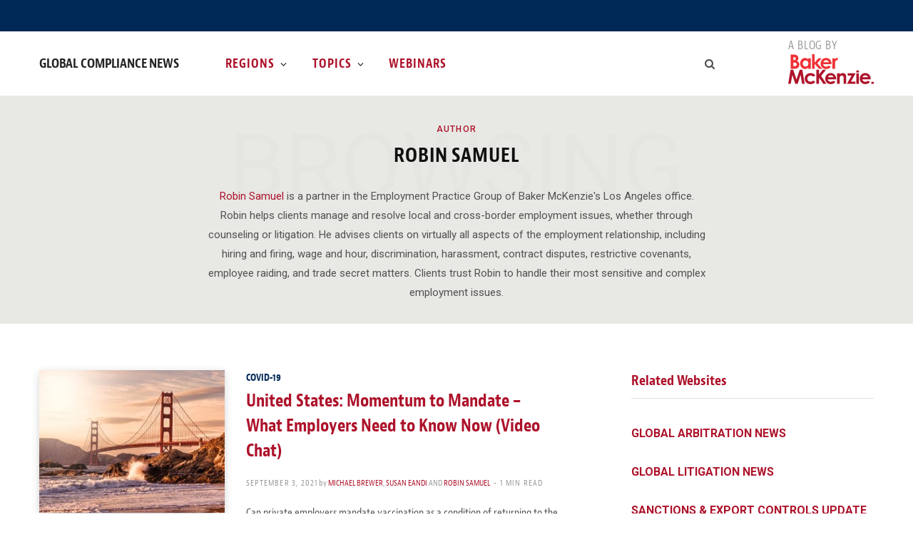

--- FILE ---
content_type: text/html; charset=UTF-8
request_url: https://www.globalcompliancenews.com/author/robin-samuel/page/2/
body_size: 20014
content:
<!DOCTYPE html>
<html lang="en-US">

<head>

	<meta charset="UTF-8" />
	<meta http-equiv="x-ua-compatible" content="ie=edge" />
	<meta name="viewport" content="width=device-width, initial-scale=1" />
	<link rel="profile" href="http://gmpg.org/xfn/11" />
	
	<meta name='robots' content='index, follow, max-image-preview:large, max-snippet:-1, max-video-preview:-1' />

	<!-- This site is optimized with the Yoast SEO Premium plugin v26.7 (Yoast SEO v26.7) - https://yoast.com/wordpress/plugins/seo/ -->
	<title>Robin Samuel, Author at Global Compliance News - Page 2 of 9</title>
	<link rel="canonical" href="https://www.globalcompliancenews.com/author/robin-samuel/page/2/" />
	<link rel="prev" href="https://www.globalcompliancenews.com/author/robin-samuel/" />
	<link rel="next" href="https://www.globalcompliancenews.com/author/robin-samuel/page/3/" />
	<meta property="og:locale" content="en_US" />
	<meta property="og:type" content="profile" />
	<meta property="og:title" content="Robin Samuel" />
	<meta property="og:url" content="https://www.globalcompliancenews.com/author/robin-samuel/" />
	<meta property="og:site_name" content="Global Compliance News" />
	<meta property="og:image" content="https://secure.gravatar.com/avatar/ef4ccbaf767708b9a64b8560f2d99684?s=500&d=mm&r=g" />
	<meta name="twitter:card" content="summary_large_image" />
	<script type="application/ld+json" class="yoast-schema-graph">{"@context":"https://schema.org","@graph":[{"@type":"ProfilePage","@id":"https://www.globalcompliancenews.com/author/robin-samuel/","url":"https://www.globalcompliancenews.com/author/robin-samuel/page/2/","name":"Robin Samuel, Author at Global Compliance News - Page 2 of 9","isPartOf":{"@id":"https://www.globalcompliancenews.com/#website"},"primaryImageOfPage":{"@id":"https://www.globalcompliancenews.com/author/robin-samuel/page/2/#primaryimage"},"image":{"@id":"https://www.globalcompliancenews.com/author/robin-samuel/page/2/#primaryimage"},"thumbnailUrl":"https://www.globalcompliancenews.com/wp-content/uploads/sites/43/2021/08/san-francisco-1.jpg","breadcrumb":{"@id":"https://www.globalcompliancenews.com/author/robin-samuel/page/2/#breadcrumb"},"inLanguage":"en-US","potentialAction":[{"@type":"ReadAction","target":["https://www.globalcompliancenews.com/author/robin-samuel/page/2/"]}]},{"@type":"ImageObject","inLanguage":"en-US","@id":"https://www.globalcompliancenews.com/author/robin-samuel/page/2/#primaryimage","url":"https://www.globalcompliancenews.com/wp-content/uploads/sites/43/2021/08/san-francisco-1.jpg","contentUrl":"https://www.globalcompliancenews.com/wp-content/uploads/sites/43/2021/08/san-francisco-1.jpg","width":900,"height":598,"caption":"Golden Gate Bridge, Golden Hour, San Francisco, California, Backlight"},{"@type":"BreadcrumbList","@id":"https://www.globalcompliancenews.com/author/robin-samuel/page/2/#breadcrumb","itemListElement":[{"@type":"ListItem","position":1,"name":"Home","item":"https://www.globalcompliancenews.com/"},{"@type":"ListItem","position":2,"name":"Archives for Robin Samuel"}]},{"@type":"WebSite","@id":"https://www.globalcompliancenews.com/#website","url":"https://www.globalcompliancenews.com/","name":"Global Compliance News","description":"","potentialAction":[{"@type":"SearchAction","target":{"@type":"EntryPoint","urlTemplate":"https://www.globalcompliancenews.com/?s={search_term_string}"},"query-input":{"@type":"PropertyValueSpecification","valueRequired":true,"valueName":"search_term_string"}}],"inLanguage":"en-US"},{"@type":"Person","@id":"https://www.globalcompliancenews.com/#/schema/person/a9c35bfd043f79cf949061dfdf0cda37","name":"Robin Samuel","image":{"@type":"ImageObject","inLanguage":"en-US","@id":"https://www.globalcompliancenews.com/#/schema/person/image/62c34a1b17514121cbc4f402eccf464f","url":"https://secure.gravatar.com/avatar/36f9e27ad24ba07bfb7084a69cfc9b132183dd95562d1661cac3e009ddf8739e?s=96&d=mm&r=g","contentUrl":"https://secure.gravatar.com/avatar/36f9e27ad24ba07bfb7084a69cfc9b132183dd95562d1661cac3e009ddf8739e?s=96&d=mm&r=g","caption":"Robin Samuel"},"description":"Robin Samuel is a partner in the Employment Practice Group of Baker McKenzie's Los Angeles office. Robin helps clients manage and resolve local and cross-border employment issues, whether through counseling or litigation. He advises clients on virtually all aspects of the employment relationship, including hiring and firing, wage and hour, discrimination, harassment, contract disputes, restrictive covenants, employee raiding, and trade secret matters. Clients trust Robin to handle their most sensitive and complex employment issues.","mainEntityOfPage":{"@id":"https://www.globalcompliancenews.com/author/robin-samuel/"}}]}</script>
	<!-- / Yoast SEO Premium plugin. -->


<link rel='dns-prefetch' href='//fonts.googleapis.com' />
<link rel="alternate" type="application/rss+xml" title="Global Compliance News &raquo; Feed" href="https://www.globalcompliancenews.com/feed/" />
<link rel="alternate" type="application/rss+xml" title="Global Compliance News &raquo; Comments Feed" href="https://www.globalcompliancenews.com/comments/feed/" />
<link rel="alternate" type="application/rss+xml" title="Global Compliance News &raquo; Posts by Robin Samuel Feed" href="https://www.globalcompliancenews.com/author/robin-samuel/feed/" />
<style id='wp-img-auto-sizes-contain-inline-css' type='text/css'>
img:is([sizes=auto i],[sizes^="auto," i]){contain-intrinsic-size:3000px 1500px}
/*# sourceURL=wp-img-auto-sizes-contain-inline-css */
</style>
<link rel='stylesheet' id='contentberg-core-css' href='https://www.globalcompliancenews.com/wp-content/themes/contentberg/style.css?ver=3d4b11f6ee2a89fd5ace87c910cee04b' type='text/css' media='all' />
<style id='wp-emoji-styles-inline-css' type='text/css'>

	img.wp-smiley, img.emoji {
		display: inline !important;
		border: none !important;
		box-shadow: none !important;
		height: 1em !important;
		width: 1em !important;
		margin: 0 0.07em !important;
		vertical-align: -0.1em !important;
		background: none !important;
		padding: 0 !important;
	}
/*# sourceURL=wp-emoji-styles-inline-css */
</style>
<style id='wp-block-library-inline-css' type='text/css'>
:root{
  --wp-block-synced-color:#7a00df;
  --wp-block-synced-color--rgb:122, 0, 223;
  --wp-bound-block-color:var(--wp-block-synced-color);
  --wp-editor-canvas-background:#ddd;
  --wp-admin-theme-color:#007cba;
  --wp-admin-theme-color--rgb:0, 124, 186;
  --wp-admin-theme-color-darker-10:#006ba1;
  --wp-admin-theme-color-darker-10--rgb:0, 107, 160.5;
  --wp-admin-theme-color-darker-20:#005a87;
  --wp-admin-theme-color-darker-20--rgb:0, 90, 135;
  --wp-admin-border-width-focus:2px;
}
@media (min-resolution:192dpi){
  :root{
    --wp-admin-border-width-focus:1.5px;
  }
}
.wp-element-button{
  cursor:pointer;
}

:root .has-very-light-gray-background-color{
  background-color:#eee;
}
:root .has-very-dark-gray-background-color{
  background-color:#313131;
}
:root .has-very-light-gray-color{
  color:#eee;
}
:root .has-very-dark-gray-color{
  color:#313131;
}
:root .has-vivid-green-cyan-to-vivid-cyan-blue-gradient-background{
  background:linear-gradient(135deg, #00d084, #0693e3);
}
:root .has-purple-crush-gradient-background{
  background:linear-gradient(135deg, #34e2e4, #4721fb 50%, #ab1dfe);
}
:root .has-hazy-dawn-gradient-background{
  background:linear-gradient(135deg, #faaca8, #dad0ec);
}
:root .has-subdued-olive-gradient-background{
  background:linear-gradient(135deg, #fafae1, #67a671);
}
:root .has-atomic-cream-gradient-background{
  background:linear-gradient(135deg, #fdd79a, #004a59);
}
:root .has-nightshade-gradient-background{
  background:linear-gradient(135deg, #330968, #31cdcf);
}
:root .has-midnight-gradient-background{
  background:linear-gradient(135deg, #020381, #2874fc);
}
:root{
  --wp--preset--font-size--normal:16px;
  --wp--preset--font-size--huge:42px;
}

.has-regular-font-size{
  font-size:1em;
}

.has-larger-font-size{
  font-size:2.625em;
}

.has-normal-font-size{
  font-size:var(--wp--preset--font-size--normal);
}

.has-huge-font-size{
  font-size:var(--wp--preset--font-size--huge);
}

.has-text-align-center{
  text-align:center;
}

.has-text-align-left{
  text-align:left;
}

.has-text-align-right{
  text-align:right;
}

.has-fit-text{
  white-space:nowrap !important;
}

#end-resizable-editor-section{
  display:none;
}

.aligncenter{
  clear:both;
}

.items-justified-left{
  justify-content:flex-start;
}

.items-justified-center{
  justify-content:center;
}

.items-justified-right{
  justify-content:flex-end;
}

.items-justified-space-between{
  justify-content:space-between;
}

.screen-reader-text{
  border:0;
  clip-path:inset(50%);
  height:1px;
  margin:-1px;
  overflow:hidden;
  padding:0;
  position:absolute;
  width:1px;
  word-wrap:normal !important;
}

.screen-reader-text:focus{
  background-color:#ddd;
  clip-path:none;
  color:#444;
  display:block;
  font-size:1em;
  height:auto;
  left:5px;
  line-height:normal;
  padding:15px 23px 14px;
  text-decoration:none;
  top:5px;
  width:auto;
  z-index:100000;
}
html :where(.has-border-color){
  border-style:solid;
}

html :where([style*=border-top-color]){
  border-top-style:solid;
}

html :where([style*=border-right-color]){
  border-right-style:solid;
}

html :where([style*=border-bottom-color]){
  border-bottom-style:solid;
}

html :where([style*=border-left-color]){
  border-left-style:solid;
}

html :where([style*=border-width]){
  border-style:solid;
}

html :where([style*=border-top-width]){
  border-top-style:solid;
}

html :where([style*=border-right-width]){
  border-right-style:solid;
}

html :where([style*=border-bottom-width]){
  border-bottom-style:solid;
}

html :where([style*=border-left-width]){
  border-left-style:solid;
}
html :where(img[class*=wp-image-]){
  height:auto;
  max-width:100%;
}
:where(figure){
  margin:0 0 1em;
}

html :where(.is-position-sticky){
  --wp-admin--admin-bar--position-offset:var(--wp-admin--admin-bar--height, 0px);
}

@media screen and (max-width:600px){
  html :where(.is-position-sticky){
    --wp-admin--admin-bar--position-offset:0px;
  }
}

/*# sourceURL=wp-block-library-inline-css */
</style><style id='global-styles-inline-css' type='text/css'>
:root{--wp--preset--aspect-ratio--square: 1;--wp--preset--aspect-ratio--4-3: 4/3;--wp--preset--aspect-ratio--3-4: 3/4;--wp--preset--aspect-ratio--3-2: 3/2;--wp--preset--aspect-ratio--2-3: 2/3;--wp--preset--aspect-ratio--16-9: 16/9;--wp--preset--aspect-ratio--9-16: 9/16;--wp--preset--color--black: #000000;--wp--preset--color--cyan-bluish-gray: #abb8c3;--wp--preset--color--white: #ffffff;--wp--preset--color--pale-pink: #f78da7;--wp--preset--color--vivid-red: #cf2e2e;--wp--preset--color--luminous-vivid-orange: #ff6900;--wp--preset--color--luminous-vivid-amber: #fcb900;--wp--preset--color--light-green-cyan: #7bdcb5;--wp--preset--color--vivid-green-cyan: #00d084;--wp--preset--color--pale-cyan-blue: #8ed1fc;--wp--preset--color--vivid-cyan-blue: #0693e3;--wp--preset--color--vivid-purple: #9b51e0;--wp--preset--gradient--vivid-cyan-blue-to-vivid-purple: linear-gradient(135deg,rgb(6,147,227) 0%,rgb(155,81,224) 100%);--wp--preset--gradient--light-green-cyan-to-vivid-green-cyan: linear-gradient(135deg,rgb(122,220,180) 0%,rgb(0,208,130) 100%);--wp--preset--gradient--luminous-vivid-amber-to-luminous-vivid-orange: linear-gradient(135deg,rgb(252,185,0) 0%,rgb(255,105,0) 100%);--wp--preset--gradient--luminous-vivid-orange-to-vivid-red: linear-gradient(135deg,rgb(255,105,0) 0%,rgb(207,46,46) 100%);--wp--preset--gradient--very-light-gray-to-cyan-bluish-gray: linear-gradient(135deg,rgb(238,238,238) 0%,rgb(169,184,195) 100%);--wp--preset--gradient--cool-to-warm-spectrum: linear-gradient(135deg,rgb(74,234,220) 0%,rgb(151,120,209) 20%,rgb(207,42,186) 40%,rgb(238,44,130) 60%,rgb(251,105,98) 80%,rgb(254,248,76) 100%);--wp--preset--gradient--blush-light-purple: linear-gradient(135deg,rgb(255,206,236) 0%,rgb(152,150,240) 100%);--wp--preset--gradient--blush-bordeaux: linear-gradient(135deg,rgb(254,205,165) 0%,rgb(254,45,45) 50%,rgb(107,0,62) 100%);--wp--preset--gradient--luminous-dusk: linear-gradient(135deg,rgb(255,203,112) 0%,rgb(199,81,192) 50%,rgb(65,88,208) 100%);--wp--preset--gradient--pale-ocean: linear-gradient(135deg,rgb(255,245,203) 0%,rgb(182,227,212) 50%,rgb(51,167,181) 100%);--wp--preset--gradient--electric-grass: linear-gradient(135deg,rgb(202,248,128) 0%,rgb(113,206,126) 100%);--wp--preset--gradient--midnight: linear-gradient(135deg,rgb(2,3,129) 0%,rgb(40,116,252) 100%);--wp--preset--font-size--small: 13px;--wp--preset--font-size--medium: 20px;--wp--preset--font-size--large: 36px;--wp--preset--font-size--x-large: 42px;--wp--preset--spacing--20: 0.44rem;--wp--preset--spacing--30: 0.67rem;--wp--preset--spacing--40: 1rem;--wp--preset--spacing--50: 1.5rem;--wp--preset--spacing--60: 2.25rem;--wp--preset--spacing--70: 3.38rem;--wp--preset--spacing--80: 5.06rem;--wp--preset--shadow--natural: 6px 6px 9px rgba(0, 0, 0, 0.2);--wp--preset--shadow--deep: 12px 12px 50px rgba(0, 0, 0, 0.4);--wp--preset--shadow--sharp: 6px 6px 0px rgba(0, 0, 0, 0.2);--wp--preset--shadow--outlined: 6px 6px 0px -3px rgb(255, 255, 255), 6px 6px rgb(0, 0, 0);--wp--preset--shadow--crisp: 6px 6px 0px rgb(0, 0, 0);}:where(.is-layout-flex){gap: 0.5em;}:where(.is-layout-grid){gap: 0.5em;}body .is-layout-flex{display: flex;}.is-layout-flex{flex-wrap: wrap;align-items: center;}.is-layout-flex > :is(*, div){margin: 0;}body .is-layout-grid{display: grid;}.is-layout-grid > :is(*, div){margin: 0;}:where(.wp-block-columns.is-layout-flex){gap: 2em;}:where(.wp-block-columns.is-layout-grid){gap: 2em;}:where(.wp-block-post-template.is-layout-flex){gap: 1.25em;}:where(.wp-block-post-template.is-layout-grid){gap: 1.25em;}.has-black-color{color: var(--wp--preset--color--black) !important;}.has-cyan-bluish-gray-color{color: var(--wp--preset--color--cyan-bluish-gray) !important;}.has-white-color{color: var(--wp--preset--color--white) !important;}.has-pale-pink-color{color: var(--wp--preset--color--pale-pink) !important;}.has-vivid-red-color{color: var(--wp--preset--color--vivid-red) !important;}.has-luminous-vivid-orange-color{color: var(--wp--preset--color--luminous-vivid-orange) !important;}.has-luminous-vivid-amber-color{color: var(--wp--preset--color--luminous-vivid-amber) !important;}.has-light-green-cyan-color{color: var(--wp--preset--color--light-green-cyan) !important;}.has-vivid-green-cyan-color{color: var(--wp--preset--color--vivid-green-cyan) !important;}.has-pale-cyan-blue-color{color: var(--wp--preset--color--pale-cyan-blue) !important;}.has-vivid-cyan-blue-color{color: var(--wp--preset--color--vivid-cyan-blue) !important;}.has-vivid-purple-color{color: var(--wp--preset--color--vivid-purple) !important;}.has-black-background-color{background-color: var(--wp--preset--color--black) !important;}.has-cyan-bluish-gray-background-color{background-color: var(--wp--preset--color--cyan-bluish-gray) !important;}.has-white-background-color{background-color: var(--wp--preset--color--white) !important;}.has-pale-pink-background-color{background-color: var(--wp--preset--color--pale-pink) !important;}.has-vivid-red-background-color{background-color: var(--wp--preset--color--vivid-red) !important;}.has-luminous-vivid-orange-background-color{background-color: var(--wp--preset--color--luminous-vivid-orange) !important;}.has-luminous-vivid-amber-background-color{background-color: var(--wp--preset--color--luminous-vivid-amber) !important;}.has-light-green-cyan-background-color{background-color: var(--wp--preset--color--light-green-cyan) !important;}.has-vivid-green-cyan-background-color{background-color: var(--wp--preset--color--vivid-green-cyan) !important;}.has-pale-cyan-blue-background-color{background-color: var(--wp--preset--color--pale-cyan-blue) !important;}.has-vivid-cyan-blue-background-color{background-color: var(--wp--preset--color--vivid-cyan-blue) !important;}.has-vivid-purple-background-color{background-color: var(--wp--preset--color--vivid-purple) !important;}.has-black-border-color{border-color: var(--wp--preset--color--black) !important;}.has-cyan-bluish-gray-border-color{border-color: var(--wp--preset--color--cyan-bluish-gray) !important;}.has-white-border-color{border-color: var(--wp--preset--color--white) !important;}.has-pale-pink-border-color{border-color: var(--wp--preset--color--pale-pink) !important;}.has-vivid-red-border-color{border-color: var(--wp--preset--color--vivid-red) !important;}.has-luminous-vivid-orange-border-color{border-color: var(--wp--preset--color--luminous-vivid-orange) !important;}.has-luminous-vivid-amber-border-color{border-color: var(--wp--preset--color--luminous-vivid-amber) !important;}.has-light-green-cyan-border-color{border-color: var(--wp--preset--color--light-green-cyan) !important;}.has-vivid-green-cyan-border-color{border-color: var(--wp--preset--color--vivid-green-cyan) !important;}.has-pale-cyan-blue-border-color{border-color: var(--wp--preset--color--pale-cyan-blue) !important;}.has-vivid-cyan-blue-border-color{border-color: var(--wp--preset--color--vivid-cyan-blue) !important;}.has-vivid-purple-border-color{border-color: var(--wp--preset--color--vivid-purple) !important;}.has-vivid-cyan-blue-to-vivid-purple-gradient-background{background: var(--wp--preset--gradient--vivid-cyan-blue-to-vivid-purple) !important;}.has-light-green-cyan-to-vivid-green-cyan-gradient-background{background: var(--wp--preset--gradient--light-green-cyan-to-vivid-green-cyan) !important;}.has-luminous-vivid-amber-to-luminous-vivid-orange-gradient-background{background: var(--wp--preset--gradient--luminous-vivid-amber-to-luminous-vivid-orange) !important;}.has-luminous-vivid-orange-to-vivid-red-gradient-background{background: var(--wp--preset--gradient--luminous-vivid-orange-to-vivid-red) !important;}.has-very-light-gray-to-cyan-bluish-gray-gradient-background{background: var(--wp--preset--gradient--very-light-gray-to-cyan-bluish-gray) !important;}.has-cool-to-warm-spectrum-gradient-background{background: var(--wp--preset--gradient--cool-to-warm-spectrum) !important;}.has-blush-light-purple-gradient-background{background: var(--wp--preset--gradient--blush-light-purple) !important;}.has-blush-bordeaux-gradient-background{background: var(--wp--preset--gradient--blush-bordeaux) !important;}.has-luminous-dusk-gradient-background{background: var(--wp--preset--gradient--luminous-dusk) !important;}.has-pale-ocean-gradient-background{background: var(--wp--preset--gradient--pale-ocean) !important;}.has-electric-grass-gradient-background{background: var(--wp--preset--gradient--electric-grass) !important;}.has-midnight-gradient-background{background: var(--wp--preset--gradient--midnight) !important;}.has-small-font-size{font-size: var(--wp--preset--font-size--small) !important;}.has-medium-font-size{font-size: var(--wp--preset--font-size--medium) !important;}.has-large-font-size{font-size: var(--wp--preset--font-size--large) !important;}.has-x-large-font-size{font-size: var(--wp--preset--font-size--x-large) !important;}
/*# sourceURL=global-styles-inline-css */
</style>
<style id='core-block-supports-inline-css' type='text/css'>
/**
 * Core styles: block-supports
 */

/*# sourceURL=core-block-supports-inline-css */
</style>

<style id='classic-theme-styles-inline-css' type='text/css'>
/**
 * These rules are needed for backwards compatibility.
 * They should match the button element rules in the base theme.json file.
 */
.wp-block-button__link {
	color: #ffffff;
	background-color: #32373c;
	border-radius: 9999px; /* 100% causes an oval, but any explicit but really high value retains the pill shape. */

	/* This needs a low specificity so it won't override the rules from the button element if defined in theme.json. */
	box-shadow: none;
	text-decoration: none;

	/* The extra 2px are added to size solids the same as the outline versions.*/
	padding: calc(0.667em + 2px) calc(1.333em + 2px);

	font-size: 1.125em;
}

.wp-block-file__button {
	background: #32373c;
	color: #ffffff;
	text-decoration: none;
}

/*# sourceURL=/wp-includes/css/classic-themes.css */
</style>
<link rel='stylesheet' id='mpp_gutenberg-css' href='https://www.globalcompliancenews.com/wp-content/plugins/metronet-profile-picture/dist/blocks.style.build.css?ver=3b68bc3a960acb3490882d9ca04e51af' type='text/css' media='all' />
<link rel='stylesheet' id='contact-form-7-css' href='https://www.globalcompliancenews.com/wp-content/plugins/contact-form-7/includes/css/styles.css?ver=7f51b54a3fc05c25effb04f483552de7' type='text/css' media='all' />
<link rel='stylesheet' id='contentberg-fonts-css' href='https://fonts.googleapis.com/css?family=Roboto%3A400%2C500%2C700%7CPT+Serif%3A400%2C400i%2C600%7CIBM+Plex+Serif%3A500' type='text/css' media='all' />
<link rel='stylesheet' id='contentberg-icons-css' href='https://www.globalcompliancenews.com/wp-content/themes/contentberg/css/icons/icons.css?ver=3d4b11f6ee2a89fd5ace87c910cee04b' type='text/css' media='all' />
<link rel='stylesheet' id='contentberg-lightbox-css' href='https://www.globalcompliancenews.com/wp-content/themes/contentberg/css/lightbox.css?ver=3d4b11f6ee2a89fd5ace87c910cee04b' type='text/css' media='all' />
<link rel='stylesheet' id='style_login_widget-css' href='https://www.globalcompliancenews.com/wp-content/plugins/miniorange-oauth-oidc-single-sign-on/resources/css/style_login_widget.css?ver=6e0728ebb67d668afa587a54f804e703' type='text/css' media='all' />
<link rel='stylesheet' id='contentberg-child-css' href='https://www.globalcompliancenews.com/wp-content/themes/contentberg-child/style.css?ver=3d4b11f6ee2a89fd5ace87c910cee04b' type='text/css' media='all' />
<style id='contentberg-child-inline-css' type='text/css'>
.top-bar-content, 
.top-bar.dark 
.top-bar-content, 
.main-head.simple .inner { background-color: #ffffff; border-color: #ffffff; }
.top-bar .navigation { background: transparent; }
.sidebar .widget:not(.widget_mc4wp_form_widget):not(.widget-subscribe) .widget-title { color: #ad122a; }
.sidebar .widget { margin-bottom: Arraypx; }


/*# sourceURL=contentberg-child-inline-css */
</style>
<script type="text/javascript" src="https://www.globalcompliancenews.com/wp-includes/js/jquery/jquery.js?ver=8a0c4faa9771445189035ca844487507" id="jquery-core-js"></script>
<script type="text/javascript" src="https://www.globalcompliancenews.com/wp-includes/js/jquery/jquery-migrate.js?ver=83e266cb1712b47c265f77a8f9e18451" id="jquery-migrate-js"></script>
<link rel="https://api.w.org/" href="https://www.globalcompliancenews.com/wp-json/" /><link rel="alternate" title="JSON" type="application/json" href="https://www.globalcompliancenews.com/wp-json/wp/v2/users/2683" /><link rel="EditURI" type="application/rsd+xml" title="RSD" href="https://www.globalcompliancenews.com/xmlrpc.php?rsd" />
<!-- Google tag (gtag.js) -->
<script async src="https://www.googletagmanager.com/gtag/js?id=G-EBN6JZHE4C"></script>
<script>
	window.dataLayer = window.dataLayer || [];
	function gtag(){dataLayer.push(arguments);}
	gtag('js', new Date());

	gtag('config', 'G-EBN6JZHE4C');
</script><script>var Sphere_Plugin = {"ajaxurl":"https:\/\/www.globalcompliancenews.com\/wp-admin\/admin-ajax.php"};</script>
		<script>
		var BunyadSchemeKey = 'bunyad-scheme';
		(() => {
			const d = document.documentElement;
			const c = d.classList;
			var scheme = localStorage.getItem(BunyadSchemeKey);
			
			if (scheme) {
				d.dataset.origClass = c;
				scheme === 'dark' ? c.remove('s-light', 'site-s-light') : c.remove('s-dark', 'site-s-dark');
				c.add('site-s-' + scheme, 's-' + scheme);
			}
		})();
		</script>
		<!-- BEGIN Adobe Fonts for WordPress --><!-- END Adobe Fonts for WordPress --><noscript><style> .wpb_animate_when_almost_visible { opacity: 1; }</style></noscript>
</head>

<body class="archive paged author author-robin-samuel author-2683 paged-2 author-paged-2 wp-theme-contentberg wp-child-theme-contentberg-child right-sidebar has-lb wpb-js-composer js-comp-ver-6.9.0 vc_responsive">


<div class="main-wrap">

	
		
		
<header id="main-head" class="main-head head-nav-below has-search-overlay compact">

	
	<div class="top-bar dark top-bar-b cf">
	
		<div class="top-bar-content" data-sticky-bar="">
			<div class="wrap cf">
			
			<span class="mobile-nav"><i class="tsi tsi-bars"></i></span>
			
						
						
							
						
			
							
			<div class="actions">
				<div class="search-action cf">
				
					
	
	<form method="get" class="search-form" action="https://www.globalcompliancenews.com/">
		<span class="screen-reader-text">Search for:</span>

		<button type="submit" class="search-submit"><i class="tsi tsi-search"></i></button>
		<input type="search" class="search-field" name="s" placeholder="Search" value="" required />
								
	</form>

					
				</div>
			</div>
			
						
			
			
								
			</div>			
		</div>
		
	</div>

	<div class="inner inner-head" data-sticky-bar="">
				<div class="wrap cf">
						<a class="blog-by-baker-logo" href="https://www.bakermckenzie.com"></a>
		
				<div class="title ts-logo">
		
		<a href="https://www.globalcompliancenews.com/" title="Global Compliance News" rel="home">
		
					
			<span class="text-logo">Global Compliance News</span>
			
				
		</a>
	
	</div>	
			<div class="navigation-wrap inline">
								
				<nav class="navigation inline light" data-sticky-bar="">
					<div class="menu-main-menu-container"><ul id="menu-main-menu" class="menu"><li id="menu-item-26695" class="menu-item menu-item-type-custom menu-item-object-custom menu-item-has-children menu-item-26695"><a href="#">Regions</a>
<ul class="sub-menu">
	<li id="menu-item-33629" class="menu-item menu-item-type-taxonomy menu-item-object-category menu-cat-16 menu-item-33629"><a href="https://www.globalcompliancenews.com/category/global/">Global</a></li>
	<li id="menu-item-33636" class="menu-item menu-item-type-taxonomy menu-item-object-category menu-item-has-children menu-cat-33697 menu-item-33636"><a href="https://www.globalcompliancenews.com/category/emea/">EMEA</a>
	<ul class="sub-menu">
		<li id="menu-item-9306" class="menu-item menu-item-type-taxonomy menu-item-object-category menu-item-has-children menu-cat-4 menu-item-9306"><a href="https://www.globalcompliancenews.com/category/europe/">Europe</a>
		<ul class="sub-menu">
			<li id="menu-item-33683" class="menu-item menu-item-type-taxonomy menu-item-object-category menu-cat-15 menu-item-33683"><a href="https://www.globalcompliancenews.com/category/europe/european-union/">European Union</a></li>
			<li id="menu-item-33637" class="menu-item menu-item-type-taxonomy menu-item-object-category menu-item-has-children menu-cat-33699 menu-item-33637"><a href="https://www.globalcompliancenews.com/category/european-union-member-states/">European Union member states</a>
			<ul class="sub-menu">
				<li id="menu-item-9309" class="menu-item menu-item-type-taxonomy menu-item-object-category menu-cat-31 menu-item-9309"><a href="https://www.globalcompliancenews.com/category/europe/austria/">Austria</a></li>
				<li id="menu-item-9310" class="menu-item menu-item-type-taxonomy menu-item-object-category menu-cat-48 menu-item-9310"><a href="https://www.globalcompliancenews.com/category/europe/belgium/">Belgium</a></li>
				<li id="menu-item-9322" class="menu-item menu-item-type-taxonomy menu-item-object-category menu-cat-50 menu-item-9322"><a href="https://www.globalcompliancenews.com/category/europe/bulgaria/">Bulgaria</a></li>
				<li id="menu-item-9334" class="menu-item menu-item-type-taxonomy menu-item-object-category menu-cat-64 menu-item-9334"><a href="https://www.globalcompliancenews.com/category/europe/croatia/">Croatia</a></li>
				<li id="menu-item-9323" class="menu-item menu-item-type-taxonomy menu-item-object-category menu-cat-51 menu-item-9323"><a href="https://www.globalcompliancenews.com/category/europe/czech-republic/">Czech Republic</a></li>
				<li id="menu-item-9311" class="menu-item menu-item-type-taxonomy menu-item-object-category menu-cat-41 menu-item-9311"><a href="https://www.globalcompliancenews.com/category/europe/france/">France</a></li>
				<li id="menu-item-9312" class="menu-item menu-item-type-taxonomy menu-item-object-category menu-cat-5 menu-item-9312"><a href="https://www.globalcompliancenews.com/category/europe/germany/">Germany</a></li>
				<li id="menu-item-33670" class="menu-item menu-item-type-taxonomy menu-item-object-category menu-cat-47 menu-item-33670"><a href="https://www.globalcompliancenews.com/category/europe/greece/">Greece</a></li>
				<li id="menu-item-9324" class="menu-item menu-item-type-taxonomy menu-item-object-category menu-cat-33 menu-item-9324"><a href="https://www.globalcompliancenews.com/category/europe/hungary/">Hungary</a></li>
				<li id="menu-item-9313" class="menu-item menu-item-type-taxonomy menu-item-object-category menu-cat-52 menu-item-9313"><a href="https://www.globalcompliancenews.com/category/europe/ireland/">Ireland</a></li>
				<li id="menu-item-9336" class="menu-item menu-item-type-taxonomy menu-item-object-category menu-cat-53 menu-item-9336"><a href="https://www.globalcompliancenews.com/category/europe/italy/">Italy</a></li>
				<li id="menu-item-9314" class="menu-item menu-item-type-taxonomy menu-item-object-category menu-cat-54 menu-item-9314"><a href="https://www.globalcompliancenews.com/category/europe/luxembourg/">Luxembourg</a></li>
				<li id="menu-item-9315" class="menu-item menu-item-type-taxonomy menu-item-object-category menu-cat-55 menu-item-9315"><a href="https://www.globalcompliancenews.com/category/europe/netherlands/">Netherlands</a></li>
				<li id="menu-item-9327" class="menu-item menu-item-type-taxonomy menu-item-object-category menu-cat-56 menu-item-9327"><a href="https://www.globalcompliancenews.com/category/europe/poland/">Poland</a></li>
				<li id="menu-item-9337" class="menu-item menu-item-type-taxonomy menu-item-object-category menu-cat-39 menu-item-9337"><a href="https://www.globalcompliancenews.com/category/europe/portugal/">Portugal</a></li>
				<li id="menu-item-14105" class="menu-item menu-item-type-taxonomy menu-item-object-category menu-cat-4067 menu-item-14105"><a href="https://www.globalcompliancenews.com/category/europe/romania/">Romania</a></li>
				<li id="menu-item-9329" class="menu-item menu-item-type-taxonomy menu-item-object-category menu-cat-38 menu-item-9329"><a href="https://www.globalcompliancenews.com/category/europe/slovak-republic/">Slovak Republic</a></li>
				<li id="menu-item-9339" class="menu-item menu-item-type-taxonomy menu-item-object-category menu-cat-27 menu-item-9339"><a href="https://www.globalcompliancenews.com/category/europe/spain/">Spain</a></li>
				<li id="menu-item-9317" class="menu-item menu-item-type-taxonomy menu-item-object-category menu-cat-58 menu-item-9317"><a href="https://www.globalcompliancenews.com/category/europe/sweden/">Sweden</a></li>
			</ul>
</li>
			<li id="menu-item-33639" class="menu-item menu-item-type-taxonomy menu-item-object-category menu-item-has-children menu-cat-33700 menu-item-33639"><a href="https://www.globalcompliancenews.com/category/non-eu-states/">Non-EU states</a>
			<ul class="sub-menu">
				<li id="menu-item-9319" class="menu-item menu-item-type-taxonomy menu-item-object-category menu-cat-10 menu-item-9319"><a href="https://www.globalcompliancenews.com/category/europe/uk/">UK</a></li>
				<li id="menu-item-9333" class="menu-item menu-item-type-taxonomy menu-item-object-category menu-cat-94 menu-item-9333"><a href="https://www.globalcompliancenews.com/category/europe/albania/">Albania</a></li>
				<li id="menu-item-9321" class="menu-item menu-item-type-taxonomy menu-item-object-category menu-cat-77 menu-item-9321"><a href="https://www.globalcompliancenews.com/category/europe/azerbaijan/">Azerbaijan</a></li>
				<li id="menu-item-9325" class="menu-item menu-item-type-taxonomy menu-item-object-category menu-cat-81 menu-item-9325"><a href="https://www.globalcompliancenews.com/category/europe/kazakhstan/">Kazakhstan</a></li>
				<li id="menu-item-9326" class="menu-item menu-item-type-taxonomy menu-item-object-category menu-cat-101 menu-item-9326"><a href="https://www.globalcompliancenews.com/category/asia-pacific/kyrgyz-republic/">Kyrgyz Republic</a></li>
				<li id="menu-item-9316" class="menu-item menu-item-type-taxonomy menu-item-object-category menu-cat-93 menu-item-9316"><a href="https://www.globalcompliancenews.com/category/europe/norway/">Norway</a></li>
				<li id="menu-item-9328" class="menu-item menu-item-type-taxonomy menu-item-object-category menu-cat-57 menu-item-9328"><a href="https://www.globalcompliancenews.com/category/europe/russia/">Russia</a></li>
				<li id="menu-item-9338" class="menu-item menu-item-type-taxonomy menu-item-object-category menu-cat-96 menu-item-9338"><a href="https://www.globalcompliancenews.com/category/europe/serbia/">Serbia</a></li>
				<li id="menu-item-9318" class="menu-item menu-item-type-taxonomy menu-item-object-category menu-cat-25 menu-item-9318"><a href="https://www.globalcompliancenews.com/category/europe/switzerland/">Switzerland</a></li>
				<li id="menu-item-9330" class="menu-item menu-item-type-taxonomy menu-item-object-category menu-cat-60 menu-item-9330"><a href="https://www.globalcompliancenews.com/category/europe/turkiye/">Türkiye</a></li>
				<li id="menu-item-9331" class="menu-item menu-item-type-taxonomy menu-item-object-category menu-cat-59 menu-item-9331"><a href="https://www.globalcompliancenews.com/category/europe/ukraine/">Ukraine</a></li>
			</ul>
</li>
		</ul>
</li>
		<li id="menu-item-9369" class="menu-item menu-item-type-taxonomy menu-item-object-category menu-item-has-children menu-cat-28 menu-item-9369"><a href="https://www.globalcompliancenews.com/category/middle-east-africa/">Middle East</a>
		<ul class="sub-menu">
			<li id="menu-item-33671" class="menu-item menu-item-type-taxonomy menu-item-object-category menu-cat-33706 menu-item-33671"><a href="https://www.globalcompliancenews.com/category/middle-east-region-only-include-pre-fixed-middle-east/">Middle East region</a></li>
			<li id="menu-item-9370" class="menu-item menu-item-type-taxonomy menu-item-object-category menu-cat-79 menu-item-9370"><a href="https://www.globalcompliancenews.com/category/middle-east-africa/egypt/">Egypt</a></li>
			<li id="menu-item-9371" class="menu-item menu-item-type-taxonomy menu-item-object-category menu-cat-66 menu-item-9371"><a href="https://www.globalcompliancenews.com/category/middle-east-africa/iran/">Iran</a></li>
			<li id="menu-item-9372" class="menu-item menu-item-type-taxonomy menu-item-object-category menu-cat-29 menu-item-9372"><a href="https://www.globalcompliancenews.com/category/middle-east-africa/israel/">Israel</a></li>
			<li id="menu-item-9373" class="menu-item menu-item-type-taxonomy menu-item-object-category menu-cat-103 menu-item-9373"><a href="https://www.globalcompliancenews.com/category/middle-east-africa/kuwait/">Kuwait</a></li>
			<li id="menu-item-9375" class="menu-item menu-item-type-taxonomy menu-item-object-category menu-cat-86 menu-item-9375"><a href="https://www.globalcompliancenews.com/category/middle-east-africa/saudi-arabia/">Saudi Arabia</a></li>
			<li id="menu-item-9377" class="menu-item menu-item-type-taxonomy menu-item-object-category menu-cat-88 menu-item-9377"><a href="https://www.globalcompliancenews.com/category/middle-east-africa/uae/">UAE</a></li>
		</ul>
</li>
		<li id="menu-item-33640" class="menu-item menu-item-type-taxonomy menu-item-object-category menu-item-has-children menu-cat-25956 menu-item-33640"><a href="https://www.globalcompliancenews.com/category/middle-east-and-africa/africa/">Africa</a>
		<ul class="sub-menu">
			<li id="menu-item-33672" class="menu-item menu-item-type-taxonomy menu-item-object-category menu-cat-33707 menu-item-33672"><a href="https://www.globalcompliancenews.com/category/africa-region-only-include-pre-fixed-africa/">Africa region</a></li>
			<li id="menu-item-9374" class="menu-item menu-item-type-taxonomy menu-item-object-category menu-cat-32 menu-item-9374"><a href="https://www.globalcompliancenews.com/category/middle-east-africa/morocco/">Morocco</a></li>
			<li id="menu-item-33641" class="menu-item menu-item-type-taxonomy menu-item-object-category menu-cat-32981 menu-item-33641"><a href="https://www.globalcompliancenews.com/category/middle-east-africa/kenya/">Kenya</a></li>
			<li id="menu-item-9376" class="menu-item menu-item-type-taxonomy menu-item-object-category menu-cat-73 menu-item-9376"><a href="https://www.globalcompliancenews.com/category/middle-east-africa/south-africa/">South Africa</a></li>
		</ul>
</li>
	</ul>
</li>
	<li id="menu-item-9340" class="menu-item menu-item-type-taxonomy menu-item-object-category menu-item-has-children menu-cat-19 menu-item-9340"><a href="https://www.globalcompliancenews.com/category/asia-pacific/">Asia-Pacific</a>
	<ul class="sub-menu">
		<li id="menu-item-33673" class="menu-item menu-item-type-taxonomy menu-item-object-category menu-cat-33708 menu-item-33673"><a href="https://www.globalcompliancenews.com/category/asia-pacific-region-only-include-articles-pre-fixed-asia-pacific/">Asia-Pacific region</a></li>
		<li id="menu-item-9341" class="menu-item menu-item-type-taxonomy menu-item-object-category menu-cat-45 menu-item-9341"><a href="https://www.globalcompliancenews.com/category/asia-pacific/australia/">Australia</a></li>
		<li id="menu-item-33684" class="menu-item menu-item-type-taxonomy menu-item-object-category menu-cat-20 menu-item-33684"><a href="https://www.globalcompliancenews.com/category/asia-pacific/china/">China</a></li>
		<li id="menu-item-9343" class="menu-item menu-item-type-taxonomy menu-item-object-category menu-cat-70 menu-item-9343"><a href="https://www.globalcompliancenews.com/category/asia-pacific/hong-kong/">Hong Kong</a></li>
		<li id="menu-item-9344" class="menu-item menu-item-type-taxonomy menu-item-object-category menu-cat-26 menu-item-9344"><a href="https://www.globalcompliancenews.com/category/asia-pacific/india/">India</a></li>
		<li id="menu-item-9345" class="menu-item menu-item-type-taxonomy menu-item-object-category menu-cat-80 menu-item-9345"><a href="https://www.globalcompliancenews.com/category/asia-pacific/indonesia/">Indonesia</a></li>
		<li id="menu-item-9346" class="menu-item menu-item-type-taxonomy menu-item-object-category menu-cat-71 menu-item-9346"><a href="https://www.globalcompliancenews.com/category/asia-pacific/japan/">Japan</a></li>
		<li id="menu-item-9347" class="menu-item menu-item-type-taxonomy menu-item-object-category menu-cat-72 menu-item-9347"><a href="https://www.globalcompliancenews.com/category/asia-pacific/korea/">Korea</a></li>
		<li id="menu-item-9348" class="menu-item menu-item-type-taxonomy menu-item-object-category menu-cat-204 menu-item-9348"><a href="https://www.globalcompliancenews.com/category/asia-pacific/laos/">Laos</a></li>
		<li id="menu-item-9349" class="menu-item menu-item-type-taxonomy menu-item-object-category menu-cat-75 menu-item-9349"><a href="https://www.globalcompliancenews.com/category/asia-pacific/malaysia/">Malaysia</a></li>
		<li id="menu-item-9351" class="menu-item menu-item-type-taxonomy menu-item-object-category menu-cat-83 menu-item-9351"><a href="https://www.globalcompliancenews.com/category/asia-pacific/new-zealand/">New Zealand</a></li>
		<li id="menu-item-9352" class="menu-item menu-item-type-taxonomy menu-item-object-category menu-cat-85 menu-item-9352"><a href="https://www.globalcompliancenews.com/category/asia-pacific/philippines/">Philippines</a></li>
		<li id="menu-item-9353" class="menu-item menu-item-type-taxonomy menu-item-object-category menu-cat-63 menu-item-9353"><a href="https://www.globalcompliancenews.com/category/asia-pacific/singapore/">Singapore</a></li>
		<li id="menu-item-9354" class="menu-item menu-item-type-taxonomy menu-item-object-category menu-cat-46 menu-item-9354"><a href="https://www.globalcompliancenews.com/category/asia-pacific/taiwan/">Taiwan</a></li>
		<li id="menu-item-12479" class="menu-item menu-item-type-taxonomy menu-item-object-category menu-cat-87 menu-item-12479"><a href="https://www.globalcompliancenews.com/category/asia-pacific/thailand/">Thailand</a></li>
		<li id="menu-item-9355" class="menu-item menu-item-type-taxonomy menu-item-object-category menu-cat-89 menu-item-9355"><a href="https://www.globalcompliancenews.com/category/asia-pacific/vietnam/">Vietnam</a></li>
	</ul>
</li>
	<li id="menu-item-9356" class="menu-item menu-item-type-taxonomy menu-item-object-category menu-item-has-children menu-cat-17 menu-item-9356"><a href="https://www.globalcompliancenews.com/category/north-america/">North America</a>
	<ul class="sub-menu">
		<li id="menu-item-33674" class="menu-item menu-item-type-taxonomy menu-item-object-category menu-cat-33709 menu-item-33674"><a href="https://www.globalcompliancenews.com/category/north-america-region-only-include-pre-fixed-north-america/">North America region</a></li>
		<li id="menu-item-9358" class="menu-item menu-item-type-taxonomy menu-item-object-category menu-cat-35 menu-item-9358"><a href="https://www.globalcompliancenews.com/category/north-america/canada/">Canada</a></li>
		<li id="menu-item-9357" class="menu-item menu-item-type-taxonomy menu-item-object-category menu-cat-18 menu-item-9357"><a href="https://www.globalcompliancenews.com/category/north-america/usa/">USA</a></li>
	</ul>
</li>
	<li id="menu-item-9359" class="menu-item menu-item-type-taxonomy menu-item-object-category menu-item-has-children menu-cat-12 menu-item-9359"><a href="https://www.globalcompliancenews.com/category/latin-america/">Latin America</a>
	<ul class="sub-menu">
		<li id="menu-item-33675" class="menu-item menu-item-type-taxonomy menu-item-object-category menu-cat-33710 menu-item-33675"><a href="https://www.globalcompliancenews.com/category/latin-america-only-include-pre-fixed-latin-america/">Latin America region</a></li>
		<li id="menu-item-9360" class="menu-item menu-item-type-taxonomy menu-item-object-category menu-cat-76 menu-item-9360"><a href="https://www.globalcompliancenews.com/category/latin-america/argentina/">Argentina</a></li>
		<li id="menu-item-9361" class="menu-item menu-item-type-taxonomy menu-item-object-category menu-cat-13 menu-item-9361"><a href="https://www.globalcompliancenews.com/category/latin-america/brazil/">Brazil</a></li>
		<li id="menu-item-9362" class="menu-item menu-item-type-taxonomy menu-item-object-category menu-cat-24 menu-item-9362"><a href="https://www.globalcompliancenews.com/category/latin-america/caribbean/">Caribbean</a></li>
		<li id="menu-item-9363" class="menu-item menu-item-type-taxonomy menu-item-object-category menu-cat-43 menu-item-9363"><a href="https://www.globalcompliancenews.com/category/latin-america/chile/">Chile</a></li>
		<li id="menu-item-9364" class="menu-item menu-item-type-taxonomy menu-item-object-category menu-cat-78 menu-item-9364"><a href="https://www.globalcompliancenews.com/category/latin-america/colombia/">Colombia</a></li>
		<li id="menu-item-9365" class="menu-item menu-item-type-taxonomy menu-item-object-category menu-cat-95 menu-item-9365"><a href="https://www.globalcompliancenews.com/category/latin-america/cuba/">Cuba</a></li>
		<li id="menu-item-9366" class="menu-item menu-item-type-taxonomy menu-item-object-category menu-cat-23 menu-item-9366"><a href="https://www.globalcompliancenews.com/category/latin-america/mexico/">Mexico</a></li>
		<li id="menu-item-9368" class="menu-item menu-item-type-taxonomy menu-item-object-category menu-cat-74 menu-item-9368"><a href="https://www.globalcompliancenews.com/category/latin-america/venezuela/">Venezuela</a></li>
	</ul>
</li>
</ul>
</li>
<li id="menu-item-26696" class="menu-item menu-item-type-custom menu-item-object-custom menu-item-has-children menu-item-26696"><a href="#">Topics</a>
<ul class="sub-menu">
	<li id="menu-item-26971" class="menu-item menu-item-type-taxonomy menu-item-object-category menu-cat-22 menu-item-26971"><a href="https://www.globalcompliancenews.com/category/submenue/aml/">AML &amp; Financial Services Regulatory</a></li>
	<li id="menu-item-26977" class="menu-item menu-item-type-taxonomy menu-item-object-category menu-cat-11 menu-item-26977"><a href="https://www.globalcompliancenews.com/category/anti-corruption/">Anti-Corruption</a></li>
	<li id="menu-item-26697" class="menu-item menu-item-type-taxonomy menu-item-object-category menu-cat-9 menu-item-26697"><a href="https://www.globalcompliancenews.com/category/antitrust-competition/">Antitrust / Competition</a></li>
	<li id="menu-item-26973" class="menu-item menu-item-type-taxonomy menu-item-object-category menu-cat-32523 menu-item-26973"><a href="https://www.globalcompliancenews.com/category/corporate-compliance/">Corporate Compliance</a></li>
	<li id="menu-item-37592" class="menu-item menu-item-type-taxonomy menu-item-object-category menu-cat-34252 menu-item-37592"><a href="https://www.globalcompliancenews.com/category/cybersecurity-data-and-tech/">Cybersecurity, Data and Tech</a></li>
	<li id="menu-item-26974" class="menu-item menu-item-type-taxonomy menu-item-object-category menu-cat-28963 menu-item-26974"><a href="https://www.globalcompliancenews.com/category/esg/">ESG</a></li>
	<li id="menu-item-26704" class="menu-item menu-item-type-taxonomy menu-item-object-category menu-cat-11261 menu-item-26704"><a href="https://www.globalcompliancenews.com/category/employment-2/">Employment</a></li>
	<li id="menu-item-26976" class="menu-item menu-item-type-taxonomy menu-item-object-category menu-cat-100 menu-item-26976"><a href="https://www.globalcompliancenews.com/category/submenue/product-regulation-liability/">Product Regulation &amp; Liability</a></li>
	<li id="menu-item-26701" class="menu-item menu-item-type-taxonomy menu-item-object-category menu-cat-989 menu-item-26701"><a href="https://www.globalcompliancenews.com/category/tax-compliance/">Tax</a></li>
</ul>
</li>
<li id="menu-item-33682" class="menu-item menu-item-type-taxonomy menu-item-object-category menu-cat-33711 menu-item-33682"><a href="https://www.globalcompliancenews.com/category/webinars/">Webinars</a></li>
		
		<li class="nav-icons">
			
			
			
						
			<a href="#" title="Search" class="search-link"><i class="tsi tsi-search"></i></a>
			
			<div class="search-box-overlay">
				
	
	<form method="get" class="search-form" action="https://www.globalcompliancenews.com/">
		<span class="screen-reader-text">Search for:</span>

		<button type="submit" class="search-submit"><i class="tsi tsi-search"></i></button>
		<input type="search" class="search-field" name="s" placeholder="Type and press enter" value="" required />
								
	</form>

			</div>
			
					</li>
		
		</ul></div>				</nav>
				
							</div>
			
		</div>

		<div class="sub-nav-wrap wrap">
			
		</div>
	</div>

</header> <!-- .main-head -->

	
		
	
	<div class="archive-head">
	
			
			
		
		
			
		<span class="sub-title">Author</span>
		<h2 class="title">Robin Samuel</h2>
		
		<i class="background">Browsing</i>
		
				
			<div class="wrap description"><a href="https://www.bakermckenzie.com/en/people/s/samuel-robin">Robin Samuel</a> is a partner in the Employment Practice Group of Baker McKenzie's Los Angeles office. Robin helps clients manage and resolve local and cross-border employment issues, whether through counseling or litigation. He advises clients on virtually all aspects of the employment relationship, including hiring and firing, wage and hour, discrimination, harassment, contract disputes, restrictive covenants, employee raiding, and trade secret matters. Clients trust Robin to handle their most sensitive and complex employment issues.</div>
		
			
	</div>

	
	<div class="main wrap">
		<div class="ts-row cf">
			<div class="col-8 main-content cf">
		
			
	<div class="posts-dynamic posts-container ts-row list count-0">
			
					
						
							
								
				<div class="posts-wrap">				
						
						
								
					<div class="col-12">
						
<article id="post-27925" class="list-post">
	
	<div class="post-thumb">
		<a href="https://www.globalcompliancenews.com/2021/09/03/united-states-momentum-to-mandate-what-employers-need-to-know-now-video-chat130821/" class="image-link">
			
			<img width="260" height="200" src="https://www.globalcompliancenews.com/wp-content/uploads/sites/43/2021/08/san-francisco-1-260x200.jpg" class="attachment-contentberg-list size-contentberg-list wp-post-image" alt="" title="United States: Momentum to Mandate &#8211; What Employers Need to Know Now (Video Chat)" decoding="async" fetchpriority="high" srcset="https://www.globalcompliancenews.com/wp-content/uploads/sites/43/2021/08/san-francisco-1-260x200.jpg 260w, https://www.globalcompliancenews.com/wp-content/uploads/sites/43/2021/08/san-francisco-1-87x67.jpg 87w" sizes="(max-width: 260px) 100vw, 260px" />			
			
		</a>
		
			</div>


	<div class="content">
	
			<div class="post-meta post-meta-b">
		
				
			<span class="post-cat">	
				<span class="text-in">In</span> 
									
		<a href="https://www.globalcompliancenews.com/category/covid-19/" class="category">Covid-19</a>

					</span>
			
			
		
					
			
			<h2 class="post-title">
							
					<a href="https://www.globalcompliancenews.com/2021/09/03/united-states-momentum-to-mandate-what-employers-need-to-know-now-video-chat130821/">United States: Momentum to Mandate &#8211; What Employers Need to Know Now (Video Chat)</a>
					
							</h2>
			
				
		<div class="below">
		
							<a href="https://www.globalcompliancenews.com/2021/09/03/united-states-momentum-to-mandate-what-employers-need-to-know-now-video-chat130821/" class="meta-item date-link"><time class="post-date" datetime="2021-09-03T12:00:00+00:00">September 3, 2021</time></a>
						
					
				<span class="post-author"><span class="by">by</span> <a href="https://www.globalcompliancenews.com/author/michael-brewer/" title="Posts by Michael Brewer" class="author url fn" rel="author">Michael Brewer</a>, <a href="https://www.globalcompliancenews.com/author/susan-eandi/" title="Posts by Susan Eandi" class="author url fn" rel="author">Susan Eandi</a> and <a href="https://www.globalcompliancenews.com/author/robin-samuel/" title="Posts by Robin Samuel" class="author url fn" rel="author">Robin Samuel</a></span>
				<span class="meta-sep"></span>
			
							<span class="meta-item read-time">1 Min Read</span>
					
		</div>
		
	</div>		
				
		<div class="post-content post-excerpt cf">
					
			<p>Can private employers mandate vaccination as a condition of returning to the workplace? The recent spike in the COVID-19 Delta variant has caused the re-closure of worksites or changes to workplace safety protocols, leading to legal developments that provide more clarity to this issue. In this Quick Chat video, Baker McKenzie Labor and Employment lawyers break down whether and how private employers can mandate vaccination.</p>
				
		</div>
		
		
			
				
	</div> <!-- .content -->

	
		
</article>					</div>
					
									
						
					
						
						
								
					<div class="col-12">
						
<article id="post-27887" class="list-post">
	
	<div class="post-thumb">
		<a href="https://www.globalcompliancenews.com/2021/08/29/us-shelter-in-place-tracker18082021/" class="image-link">
			
			<img width="260" height="174" src="https://www.globalcompliancenews.com/wp-content/uploads/sites/43/2018/05/San-Francisco-2.jpg" class="attachment-contentberg-list size-contentberg-list wp-post-image" alt="" title="US 50 State Shelter-in-Place / Reopening Tracker" decoding="async" srcset="https://www.globalcompliancenews.com/wp-content/uploads/sites/43/2018/05/San-Francisco-2.jpg 848w, https://www.globalcompliancenews.com/wp-content/uploads/sites/43/2018/05/San-Francisco-2-300x200.jpg 300w, https://www.globalcompliancenews.com/wp-content/uploads/sites/43/2018/05/San-Francisco-2-768x513.jpg 768w, https://www.globalcompliancenews.com/wp-content/uploads/sites/43/2018/05/San-Francisco-2-696x465.jpg 696w, https://www.globalcompliancenews.com/wp-content/uploads/sites/43/2018/05/San-Francisco-2-629x420.jpg 629w" sizes="(max-width: 260px) 100vw, 260px" />			
			
		</a>
		
			</div>


	<div class="content">
	
			<div class="post-meta post-meta-b">
		
				
			<span class="post-cat">	
				<span class="text-in">In</span> 
									
		<a href="https://www.globalcompliancenews.com/category/employment-2/" class="category">Employment</a>

					</span>
			
			
		
					
			
			<h2 class="post-title">
							
					<a href="https://www.globalcompliancenews.com/2021/08/29/us-shelter-in-place-tracker18082021/">US 50 State Shelter-in-Place / Reopening Tracker</a>
					
							</h2>
			
				
		<div class="below">
		
							<a href="https://www.globalcompliancenews.com/2021/08/29/us-shelter-in-place-tracker18082021/" class="meta-item date-link"><time class="post-date" datetime="2021-08-29T12:00:00+00:00">August 29, 2021</time></a>
						
					
				<span class="post-author"><span class="by">by</span> <a href="https://www.globalcompliancenews.com/author/michael-brewer/" title="Posts by Michael Brewer" class="author url fn" rel="author">Michael Brewer</a>, <a href="https://www.globalcompliancenews.com/author/susan-eandi/" title="Posts by Susan Eandi" class="author url fn" rel="author">Susan Eandi</a>, <a href="https://www.globalcompliancenews.com/author/teresa-h-michaud/" title="Posts by Teresa H. Michaud" class="author url fn" rel="author">Teresa H. Michaud</a>, <a href="https://www.globalcompliancenews.com/author/lewis-popoff/" title="Posts by Lewis Popoff" class="author url fn" rel="author">Lewis Popoff</a> and <a href="https://www.globalcompliancenews.com/author/robin-samuel/" title="Posts by Robin Samuel" class="author url fn" rel="author">Robin Samuel</a></span>
				<span class="meta-sep"></span>
			
							<span class="meta-item read-time">2 Mins Read</span>
					
		</div>
		
	</div>		
				
		<div class="post-content post-excerpt cf">
					
			<p>We are pleased to provide this tracker, which identifies the relevant state-wide shelter-in-place orders and their related expiration dates, as well as the applicable state-wide reopening plans, in each of the 50 United States plus Washington, D.C. This week saw a dozen states extend their state-wide orders and/or the duration of the current phase of their reopening plans, five states imposed new mask mandates, and only two eased restrictions. </p>
				
		</div>
		
		
			
				
	</div> <!-- .content -->

	
		
</article>					</div>
					
									
						
					
						
						
								
					<div class="col-12">
						
<article id="post-27828" class="list-post">
	
	<div class="post-thumb">
		<a href="https://www.globalcompliancenews.com/2021/08/21/united-states-what-do-employers-need-to-consider-when-reopening-video-chat-series130821/" class="image-link">
			
			<img width="260" height="200" src="https://www.globalcompliancenews.com/wp-content/uploads/sites/43/2021/08/san-francisco-1-260x200.jpg" class="attachment-contentberg-list size-contentberg-list wp-post-image" alt="" title="United States: The Employer Rapport &#8211; Quick chats for the US workplace (Video Chat)" decoding="async" srcset="https://www.globalcompliancenews.com/wp-content/uploads/sites/43/2021/08/san-francisco-1-260x200.jpg 260w, https://www.globalcompliancenews.com/wp-content/uploads/sites/43/2021/08/san-francisco-1-87x67.jpg 87w" sizes="(max-width: 260px) 100vw, 260px" />			
			
		</a>
		
			</div>


	<div class="content">
	
			<div class="post-meta post-meta-b">
		
				
			<span class="post-cat">	
				<span class="text-in">In</span> 
									
		<a href="https://www.globalcompliancenews.com/category/covid-19/" class="category">Covid-19</a>

					</span>
			
			
		
					
			
			<h2 class="post-title">
							
					<a href="https://www.globalcompliancenews.com/2021/08/21/united-states-what-do-employers-need-to-consider-when-reopening-video-chat-series130821/">United States: The Employer Rapport &#8211; Quick chats for the US workplace (Video Chat)</a>
					
							</h2>
			
				
		<div class="below">
		
							<a href="https://www.globalcompliancenews.com/2021/08/21/united-states-what-do-employers-need-to-consider-when-reopening-video-chat-series130821/" class="meta-item date-link"><time class="post-date" datetime="2021-08-21T16:00:00+00:00">August 21, 2021</time></a>
						
					
				<span class="post-author"><span class="by">by</span> <a href="https://www.globalcompliancenews.com/author/susan-eandi/" title="Posts by Susan Eandi" class="author url fn" rel="author">Susan Eandi</a>, <a href="https://www.globalcompliancenews.com/author/michael-brewer/" title="Posts by Michael Brewer" class="author url fn" rel="author">Michael Brewer</a>, <a href="https://www.globalcompliancenews.com/author/william-dugan/" title="Posts by William Dugan" class="author url fn" rel="author">William Dugan</a> and <a href="https://www.globalcompliancenews.com/author/robin-samuel/" title="Posts by Robin Samuel" class="author url fn" rel="author">Robin Samuel</a></span>
				<span class="meta-sep"></span>
			
							<span class="meta-item read-time">6 Mins Read</span>
					
		</div>
		
	</div>		
				
		<div class="post-content post-excerpt cf">
					
			<p>The latest video in the United States: The Employer Rapport series, focuses on mandatory vaccinations in the workplace. </p>
				
		</div>
		
		
			
				
	</div> <!-- .content -->

	
		
</article>					</div>
					
									
						
					
						
						
								
					<div class="col-12">
						
<article id="post-27785" class="list-post">
	
	<div class="post-thumb">
		<a href="https://www.globalcompliancenews.com/2021/08/17/united-states-mandating-covid-19-vaccination-before-you-act-consider-these-key-issues-for-us-and-multinational-employers30072021/" class="image-link">
			
			<img width="260" height="200" src="https://www.globalcompliancenews.com/wp-content/uploads/sites/43/2021/08/san-francisco-1-260x200.jpg" class="attachment-contentberg-list size-contentberg-list wp-post-image" alt="" title="United States: Mandating COVID-19 vaccination? Before you act, consider these key issues for US and multinational employers" decoding="async" loading="lazy" srcset="https://www.globalcompliancenews.com/wp-content/uploads/sites/43/2021/08/san-francisco-1-260x200.jpg 260w, https://www.globalcompliancenews.com/wp-content/uploads/sites/43/2021/08/san-francisco-1-87x67.jpg 87w" sizes="auto, (max-width: 260px) 100vw, 260px" />			
			
		</a>
		
			</div>


	<div class="content">
	
			<div class="post-meta post-meta-b">
		
				
			<span class="post-cat">	
				<span class="text-in">In</span> 
									
		<a href="https://www.globalcompliancenews.com/category/corporate-compliance/" class="category">Corporate Compliance</a>

					</span>
			
			
		
					
			
			<h2 class="post-title">
							
					<a href="https://www.globalcompliancenews.com/2021/08/17/united-states-mandating-covid-19-vaccination-before-you-act-consider-these-key-issues-for-us-and-multinational-employers30072021/">United States: Mandating COVID-19 vaccination? Before you act, consider these key issues for US and multinational employers</a>
					
							</h2>
			
				
		<div class="below">
		
							<a href="https://www.globalcompliancenews.com/2021/08/17/united-states-mandating-covid-19-vaccination-before-you-act-consider-these-key-issues-for-us-and-multinational-employers30072021/" class="meta-item date-link"><time class="post-date" datetime="2021-08-17T16:00:00+00:00">August 17, 2021</time></a>
						
					
				<span class="post-author"><span class="by">by</span> <a href="https://www.globalcompliancenews.com/author/susan-eandi/" title="Posts by Susan Eandi" class="author url fn" rel="author">Susan Eandi</a>, <a href="https://www.globalcompliancenews.com/author/benjamin-ho/" title="Posts by Benjamin Ho" class="author url fn" rel="author">Benjamin Ho</a> and <a href="https://www.globalcompliancenews.com/author/robin-samuel/" title="Posts by Robin Samuel" class="author url fn" rel="author">Robin Samuel</a></span>
				<span class="meta-sep"></span>
			
							<span class="meta-item read-time">10 Mins Read</span>
					
		</div>
		
	</div>		
				
		<div class="post-content post-excerpt cf">
					
			<p>Pressure is mounting on US and multinational employers to require COVID-19 vaccines for employees, as the Delta variant spreads voraciously, spiking infections and hospitalizations across the country and forcing employers to once again shutter worksites or change their workplace safety protocols. But can (and should) employers mandate vaccination?</p>
				
		</div>
		
		
			
				
	</div> <!-- .content -->

	
		
</article>					</div>
					
									
						
					
						
						
								
					<div class="col-12">
						
<article id="post-27550" class="list-post">
	
	<div class="post-thumb">
		<a href="https://www.globalcompliancenews.com/2021/08/04/us-shleter-in-place-tracker-covid-19-6-29072021/" class="image-link">
			
			<img width="260" height="173" src="https://www.globalcompliancenews.com/wp-content/uploads/sites/43/2016/04/Fotolia_77638705_S.jpg" class="attachment-contentberg-list size-contentberg-list wp-post-image" alt="" title="United States: 50 State Shelter-In-Place/Reopening Tracker" decoding="async" loading="lazy" srcset="https://www.globalcompliancenews.com/wp-content/uploads/sites/43/2016/04/Fotolia_77638705_S.jpg 849w, https://www.globalcompliancenews.com/wp-content/uploads/sites/43/2016/04/Fotolia_77638705_S-300x200.jpg 300w, https://www.globalcompliancenews.com/wp-content/uploads/sites/43/2016/04/Fotolia_77638705_S-768x512.jpg 768w" sizes="auto, (max-width: 260px) 100vw, 260px" />			
			
		</a>
		
			</div>


	<div class="content">
	
			<div class="post-meta post-meta-b">
		
				
			<span class="post-cat">	
				<span class="text-in">In</span> 
									
		<a href="https://www.globalcompliancenews.com/category/covid-19/" class="category">Covid-19</a>

					</span>
			
			
		
					
			
			<h2 class="post-title">
							
					<a href="https://www.globalcompliancenews.com/2021/08/04/us-shleter-in-place-tracker-covid-19-6-29072021/">United States: 50 State Shelter-In-Place/Reopening Tracker</a>
					
							</h2>
			
				
		<div class="below">
		
							<a href="https://www.globalcompliancenews.com/2021/08/04/us-shleter-in-place-tracker-covid-19-6-29072021/" class="meta-item date-link"><time class="post-date" datetime="2021-08-04T17:00:00+00:00">August 4, 2021</time></a>
						
					
				<span class="post-author"><span class="by">by</span> <a href="https://www.globalcompliancenews.com/author/michael-brewer/" title="Posts by Michael Brewer" class="author url fn" rel="author">Michael Brewer</a>, <a href="https://www.globalcompliancenews.com/author/teresa-h-michaud/" title="Posts by Teresa H. Michaud" class="author url fn" rel="author">Teresa H. Michaud</a>, <a href="https://www.globalcompliancenews.com/author/robin-samuel/" title="Posts by Robin Samuel" class="author url fn" rel="author">Robin Samuel</a>, <a href="https://www.globalcompliancenews.com/author/susan-eandi/" title="Posts by Susan Eandi" class="author url fn" rel="author">Susan Eandi</a> and <a href="https://www.globalcompliancenews.com/author/lewis-popoff/" title="Posts by Lewis Popoff" class="author url fn" rel="author">Lewis Popoff</a></span>
				<span class="meta-sep"></span>
			
							<span class="meta-item read-time">2 Mins Read</span>
					
		</div>
		
	</div>		
				
		<div class="post-content post-excerpt cf">
					
			<p>Shelter-in-place or stay-at-home orders have been prevalent throughout the United States since March 2020 as state and local governments have sought to protect their citizens from the spread of the COVID-19 virus while at the same time reopen their economies in accordance with phased reopening plans. Keeping abreast of the evolving nature of these orders and plans as the spread of the virus continues to evolve is critical to the functioning of all businesses throughout the country.</p>
				
		</div>
		
		
			
				
	</div> <!-- .content -->

	
		
</article>					</div>
					
									
						
					
						
						
								
					<div class="col-12">
						
<article id="post-27443" class="list-post">
	
	<div class="post-thumb">
		<a href="https://www.globalcompliancenews.com/2021/07/25/us-shelter-in-place-tracker-covid-19_150721/" class="image-link">
			
			<img width="260" height="174" src="https://www.globalcompliancenews.com/wp-content/uploads/sites/43/2018/05/San-Francisco-2.jpg" class="attachment-contentberg-list size-contentberg-list wp-post-image" alt="" title="United States: 50 State Shelter-In-Place / Reopening Tracker" decoding="async" loading="lazy" srcset="https://www.globalcompliancenews.com/wp-content/uploads/sites/43/2018/05/San-Francisco-2.jpg 848w, https://www.globalcompliancenews.com/wp-content/uploads/sites/43/2018/05/San-Francisco-2-300x200.jpg 300w, https://www.globalcompliancenews.com/wp-content/uploads/sites/43/2018/05/San-Francisco-2-768x513.jpg 768w, https://www.globalcompliancenews.com/wp-content/uploads/sites/43/2018/05/San-Francisco-2-696x465.jpg 696w, https://www.globalcompliancenews.com/wp-content/uploads/sites/43/2018/05/San-Francisco-2-629x420.jpg 629w" sizes="auto, (max-width: 260px) 100vw, 260px" />			
			
		</a>
		
			</div>


	<div class="content">
	
			<div class="post-meta post-meta-b">
		
				
			<span class="post-cat">	
				<span class="text-in">In</span> 
									
		<a href="https://www.globalcompliancenews.com/category/covid-19/" class="category">Covid-19</a>

					</span>
			
			
		
					
			
			<h2 class="post-title">
							
					<a href="https://www.globalcompliancenews.com/2021/07/25/us-shelter-in-place-tracker-covid-19_150721/">United States: 50 State Shelter-In-Place / Reopening Tracker</a>
					
							</h2>
			
				
		<div class="below">
		
							<a href="https://www.globalcompliancenews.com/2021/07/25/us-shelter-in-place-tracker-covid-19_150721/" class="meta-item date-link"><time class="post-date" datetime="2021-07-25T11:00:00+00:00">July 25, 2021</time></a>
						
					
				<span class="post-author"><span class="by">by</span> <a href="https://www.globalcompliancenews.com/author/michael-brewer/" title="Posts by Michael Brewer" class="author url fn" rel="author">Michael Brewer</a>, <a href="https://www.globalcompliancenews.com/author/susan-eandi/" title="Posts by Susan Eandi" class="author url fn" rel="author">Susan Eandi</a>, <a href="https://www.globalcompliancenews.com/author/teresa-h-michaud/" title="Posts by Teresa H. Michaud" class="author url fn" rel="author">Teresa H. Michaud</a>, <a href="https://www.globalcompliancenews.com/author/lewis-popoff/" title="Posts by Lewis Popoff" class="author url fn" rel="author">Lewis Popoff</a> and <a href="https://www.globalcompliancenews.com/author/robin-samuel/" title="Posts by Robin Samuel" class="author url fn" rel="author">Robin Samuel</a></span>
				<span class="meta-sep"></span>
			
							<span class="meta-item read-time">2 Mins Read</span>
					
		</div>
		
	</div>		
				
		<div class="post-content post-excerpt cf">
					
			<p>Shelter-in-place or stay-at-home orders have been prevalent throughout the United States since March 2020 as state and local governments have sought to protect their citizens from the spread of the COVID-19 virus while at the same time reopen their economies in accordance with phased reopening plans. The Tracker keeps up to date with orders and plans across the country, and is current as of 9 July 2021.</p>
				
		</div>
		
		
			
				
	</div> <!-- .content -->

	
		
</article>					</div>
					
									
						
					
						
						
								
					<div class="col-12">
						
<article id="post-27335" class="list-post">
	
	<div class="post-thumb">
		<a href="https://www.globalcompliancenews.com/2021/07/13/united-states-us-50-state-shelter-in-place-reopening-tracker-29062021-2/" class="image-link">
			
			<img width="260" height="173" src="https://www.globalcompliancenews.com/wp-content/uploads/sites/43/2016/04/Chicago.jpg" class="attachment-contentberg-list size-contentberg-list wp-post-image" alt="" title="US 50 State Shelter-in-Place / Reopening Tracker" decoding="async" loading="lazy" srcset="https://www.globalcompliancenews.com/wp-content/uploads/sites/43/2016/04/Chicago.jpg 4288w, https://www.globalcompliancenews.com/wp-content/uploads/sites/43/2016/04/Chicago-300x199.jpg 300w, https://www.globalcompliancenews.com/wp-content/uploads/sites/43/2016/04/Chicago-768x510.jpg 768w, https://www.globalcompliancenews.com/wp-content/uploads/sites/43/2016/04/Chicago-1024x680.jpg 1024w, https://www.globalcompliancenews.com/wp-content/uploads/sites/43/2016/04/Chicago-1200x797.jpg 1200w" sizes="auto, (max-width: 260px) 100vw, 260px" />			
			
		</a>
		
			</div>


	<div class="content">
	
			<div class="post-meta post-meta-b">
		
				
			<span class="post-cat">	
				<span class="text-in">In</span> 
									
		<a href="https://www.globalcompliancenews.com/category/corporate-compliance/" class="category">Corporate Compliance</a>

					</span>
			
			
		
					
			
			<h2 class="post-title">
							
					<a href="https://www.globalcompliancenews.com/2021/07/13/united-states-us-50-state-shelter-in-place-reopening-tracker-29062021-2/">US 50 State Shelter-in-Place / Reopening Tracker</a>
					
							</h2>
			
				
		<div class="below">
		
							<a href="https://www.globalcompliancenews.com/2021/07/13/united-states-us-50-state-shelter-in-place-reopening-tracker-29062021-2/" class="meta-item date-link"><time class="post-date" datetime="2021-07-13T17:00:00+00:00">July 13, 2021</time></a>
						
					
				<span class="post-author"><span class="by">by</span> <a href="https://www.globalcompliancenews.com/author/michael-brewer/" title="Posts by Michael Brewer" class="author url fn" rel="author">Michael Brewer</a>, <a href="https://www.globalcompliancenews.com/author/susan-eandi/" title="Posts by Susan Eandi" class="author url fn" rel="author">Susan Eandi</a>, <a href="https://www.globalcompliancenews.com/author/teresa-h-michaud/" title="Posts by Teresa H. Michaud" class="author url fn" rel="author">Teresa H. Michaud</a>, <a href="https://www.globalcompliancenews.com/author/lewis-popoff/" title="Posts by Lewis Popoff" class="author url fn" rel="author">Lewis Popoff</a> and <a href="https://www.globalcompliancenews.com/author/robin-samuel/" title="Posts by Robin Samuel" class="author url fn" rel="author">Robin Samuel</a></span>
				<span class="meta-sep"></span>
			
							<span class="meta-item read-time">2 Mins Read</span>
					
		</div>
		
	</div>		
				
		<div class="post-content post-excerpt cf">
					
			<p>Shelter-in-place or stay-at-home orders have been prevalent throughout the United States since March 2020 as state and local governments have sought to protect their citizens from the spread of the COVID-19 virus while at the same time reopen their economies in accordance with phased reopening plans. Georgia and Illinois extended their state-wide orders and/or the duration of the current phase of their reopening plans. While  Michigan, Oregon, New York and Pennsylvania. have eased restrictions, mask requirements and/or advanced to the next phase of their reopening plan.</p>
				
		</div>
		
		
			
				
	</div> <!-- .content -->

	
		
</article>					</div>
					
									
						
					
						
						
								
					<div class="col-12">
						
<article id="post-27314" class="list-post">
	
	<div class="post-thumb">
		<a href="https://www.globalcompliancenews.com/2021/07/09/united-states-us-50-state-shelter-in-place-reopening-tracker-29062021/" class="image-link">
			
			<img width="260" height="174" src="https://www.globalcompliancenews.com/wp-content/uploads/sites/43/2018/05/San-Francisco-2.jpg" class="attachment-contentberg-list size-contentberg-list wp-post-image" alt="" title="US 50 State Shelter-in-Place / Reopening Tracker" decoding="async" loading="lazy" srcset="https://www.globalcompliancenews.com/wp-content/uploads/sites/43/2018/05/San-Francisco-2.jpg 848w, https://www.globalcompliancenews.com/wp-content/uploads/sites/43/2018/05/San-Francisco-2-300x200.jpg 300w, https://www.globalcompliancenews.com/wp-content/uploads/sites/43/2018/05/San-Francisco-2-768x513.jpg 768w, https://www.globalcompliancenews.com/wp-content/uploads/sites/43/2018/05/San-Francisco-2-696x465.jpg 696w, https://www.globalcompliancenews.com/wp-content/uploads/sites/43/2018/05/San-Francisco-2-629x420.jpg 629w" sizes="auto, (max-width: 260px) 100vw, 260px" />			
			
		</a>
		
			</div>


	<div class="content">
	
			<div class="post-meta post-meta-b">
		
				
			<span class="post-cat">	
				<span class="text-in">In</span> 
									
		<a href="https://www.globalcompliancenews.com/category/corporate-compliance/" class="category">Corporate Compliance</a>

					</span>
			
			
		
					
			
			<h2 class="post-title">
							
					<a href="https://www.globalcompliancenews.com/2021/07/09/united-states-us-50-state-shelter-in-place-reopening-tracker-29062021/">US 50 State Shelter-in-Place / Reopening Tracker</a>
					
							</h2>
			
				
		<div class="below">
		
							<a href="https://www.globalcompliancenews.com/2021/07/09/united-states-us-50-state-shelter-in-place-reopening-tracker-29062021/" class="meta-item date-link"><time class="post-date" datetime="2021-07-09T17:00:00+00:00">July 9, 2021</time></a>
						
					
				<span class="post-author"><span class="by">by</span> <a href="https://www.globalcompliancenews.com/author/michael-brewer/" title="Posts by Michael Brewer" class="author url fn" rel="author">Michael Brewer</a>, <a href="https://www.globalcompliancenews.com/author/susan-eandi/" title="Posts by Susan Eandi" class="author url fn" rel="author">Susan Eandi</a>, <a href="https://www.globalcompliancenews.com/author/teresa-h-michaud/" title="Posts by Teresa H. Michaud" class="author url fn" rel="author">Teresa H. Michaud</a>, <a href="https://www.globalcompliancenews.com/author/lewis-popoff/" title="Posts by Lewis Popoff" class="author url fn" rel="author">Lewis Popoff</a> and <a href="https://www.globalcompliancenews.com/author/robin-samuel/" title="Posts by Robin Samuel" class="author url fn" rel="author">Robin Samuel</a></span>
				<span class="meta-sep"></span>
			
							<span class="meta-item read-time">2 Mins Read</span>
					
		</div>
		
	</div>		
				
		<div class="post-content post-excerpt cf">
					
			<p>Shelter-in-place or stay-at-home orders have been prevalent throughout the United States since March 2020 as state and local governments have sought to protect their citizens from the spread of the COVID-19 virus while at the same time reopen their economies in accordance with phased reopening plans. Georgia and Illinois extended their state-wide orders and/or the duration of the current phase of their reopening plans. While  Michigan, Oregon, New York and Pennsylvania. have eased restrictions, mask requirements and/or advanced to the next phase of their reopening plan.</p>
				
		</div>
		
		
			
				
	</div> <!-- .content -->

	
		
</article>					</div>
					
									
						
					
						
						
								
					<div class="col-12">
						
<article id="post-27215" class="list-post">
	
	<div class="post-thumb">
		<a href="https://www.globalcompliancenews.com/2021/06/29/united-states-us-50-state-shelter-in-place-reopening-tracker-22062021/" class="image-link">
			
			<img width="260" height="170" src="https://www.globalcompliancenews.com/wp-content/uploads/sites/43/2016/01/Fotolia_60936276_S.jpg" class="attachment-contentberg-list size-contentberg-list wp-post-image" alt="" title="US 50 State Shelter-in-Place / Reopening Tracker" decoding="async" loading="lazy" srcset="https://www.globalcompliancenews.com/wp-content/uploads/sites/43/2016/01/Fotolia_60936276_S.jpg 856w, https://www.globalcompliancenews.com/wp-content/uploads/sites/43/2016/01/Fotolia_60936276_S-300x197.jpg 300w, https://www.globalcompliancenews.com/wp-content/uploads/sites/43/2016/01/Fotolia_60936276_S-768x503.jpg 768w" sizes="auto, (max-width: 260px) 100vw, 260px" />			
			
		</a>
		
			</div>


	<div class="content">
	
			<div class="post-meta post-meta-b">
		
				
			<span class="post-cat">	
				<span class="text-in">In</span> 
									
		<a href="https://www.globalcompliancenews.com/category/corporate-governance-2/" class="category">Corporate Governance</a>

					</span>
			
			
		
					
			
			<h2 class="post-title">
							
					<a href="https://www.globalcompliancenews.com/2021/06/29/united-states-us-50-state-shelter-in-place-reopening-tracker-22062021/">US 50 State Shelter-in-Place / Reopening Tracker</a>
					
							</h2>
			
				
		<div class="below">
		
							<a href="https://www.globalcompliancenews.com/2021/06/29/united-states-us-50-state-shelter-in-place-reopening-tracker-22062021/" class="meta-item date-link"><time class="post-date" datetime="2021-06-29T16:00:00+00:00">June 29, 2021</time></a>
						
					
				<span class="post-author"><span class="by">by</span> <a href="https://www.globalcompliancenews.com/author/michael-brewer/" title="Posts by Michael Brewer" class="author url fn" rel="author">Michael Brewer</a>, <a href="https://www.globalcompliancenews.com/author/susan-eandi/" title="Posts by Susan Eandi" class="author url fn" rel="author">Susan Eandi</a>, <a href="https://www.globalcompliancenews.com/author/teresa-h-michaud/" title="Posts by Teresa H. Michaud" class="author url fn" rel="author">Teresa H. Michaud</a>, <a href="https://www.globalcompliancenews.com/author/lewis-popoff/" title="Posts by Lewis Popoff" class="author url fn" rel="author">Lewis Popoff</a> and <a href="https://www.globalcompliancenews.com/author/robin-samuel/" title="Posts by Robin Samuel" class="author url fn" rel="author">Robin Samuel</a></span>
				<span class="meta-sep"></span>
			
							<span class="meta-item read-time">2 Mins Read</span>
					
		</div>
		
	</div>		
				
		<div class="post-content post-excerpt cf">
					
			<p>Shelter-in-place or stay-at-home orders have been prevalent throughout the United States since March 2020 as state and local governments have sought to protect their citizens from the spread of the COVID-19 virus while at the same time reopen their economies in accordance with phased reopening plans. Georgia extended their state-wide orders and/or the duration of the current phase of their reopening plans. While Maryland, Massachusetts, New York, Ohio, Vermont and West Virginia. have eased restrictions, mask requirements and/or advanced to the next phase of their reopening plan. </p>
				
		</div>
		
		
			
				
	</div> <!-- .content -->

	
		
</article>					</div>
					
									
						
					
						
						
								
					<div class="col-12">
						
<article id="post-27118" class="list-post">
	
	<div class="post-thumb">
		<a href="https://www.globalcompliancenews.com/2021/06/19/us-shelter-in-place-tracker-0806021/" class="image-link">
			
			<img width="260" height="174" src="https://www.globalcompliancenews.com/wp-content/uploads/sites/43/2018/05/San-Francisco-2.jpg" class="attachment-contentberg-list size-contentberg-list wp-post-image" alt="" title="United States: 50 State Shelter-in-Place/Reopening Tracker" decoding="async" loading="lazy" srcset="https://www.globalcompliancenews.com/wp-content/uploads/sites/43/2018/05/San-Francisco-2.jpg 848w, https://www.globalcompliancenews.com/wp-content/uploads/sites/43/2018/05/San-Francisco-2-300x200.jpg 300w, https://www.globalcompliancenews.com/wp-content/uploads/sites/43/2018/05/San-Francisco-2-768x513.jpg 768w, https://www.globalcompliancenews.com/wp-content/uploads/sites/43/2018/05/San-Francisco-2-696x465.jpg 696w, https://www.globalcompliancenews.com/wp-content/uploads/sites/43/2018/05/San-Francisco-2-629x420.jpg 629w" sizes="auto, (max-width: 260px) 100vw, 260px" />			
			
		</a>
		
			</div>


	<div class="content">
	
			<div class="post-meta post-meta-b">
		
				
			<span class="post-cat">	
				<span class="text-in">In</span> 
									
		<a href="https://www.globalcompliancenews.com/category/covid-19/" class="category">Covid-19</a>

					</span>
			
			
		
					
			
			<h2 class="post-title">
							
					<a href="https://www.globalcompliancenews.com/2021/06/19/us-shelter-in-place-tracker-0806021/">United States: 50 State Shelter-in-Place/Reopening Tracker</a>
					
							</h2>
			
				
		<div class="below">
		
							<a href="https://www.globalcompliancenews.com/2021/06/19/us-shelter-in-place-tracker-0806021/" class="meta-item date-link"><time class="post-date" datetime="2021-06-19T14:00:00+00:00">June 19, 2021</time></a>
						
					
				<span class="post-author"><span class="by">by</span> <a href="https://www.globalcompliancenews.com/author/michael-brewer/" title="Posts by Michael Brewer" class="author url fn" rel="author">Michael Brewer</a>, <a href="https://www.globalcompliancenews.com/author/susan-eandi/" title="Posts by Susan Eandi" class="author url fn" rel="author">Susan Eandi</a>, <a href="https://www.globalcompliancenews.com/author/teresa-h-michaud/" title="Posts by Teresa H. Michaud" class="author url fn" rel="author">Teresa H. Michaud</a>, <a href="https://www.globalcompliancenews.com/author/lewis-popoff/" title="Posts by Lewis Popoff" class="author url fn" rel="author">Lewis Popoff</a> and <a href="https://www.globalcompliancenews.com/author/robin-samuel/" title="Posts by Robin Samuel" class="author url fn" rel="author">Robin Samuel</a></span>
				<span class="meta-sep"></span>
			
							<span class="meta-item read-time">2 Mins Read</span>
					
		</div>
		
	</div>		
				
		<div class="post-content post-excerpt cf">
					
			<p>Shelter-in-place or stay-at-home orders have been prevalent throughout the United States since March 2020 as state and local governments have sought to protect their citizens from the spread of the COVID-19 virus while at the same time reopen their economies in accordance with phased reopening plans. Keeping abreast of the evolving nature of these orders and plans as the spread of the virus continues to evolve is critical to the functioning of all businesses throughout the country.</p>
				
		</div>
		
		
			
				
	</div> <!-- .content -->

	
		
</article>					</div>
					
									
						
				
		</div>
	</div>
	
	
	

	
		
	<div class="main-pagination load-more">
		<a href="https://www.globalcompliancenews.com/author/robin-samuel/page/3/" class="load-button" data-page="2">
			Load More <i class="tsi tsi-repeat"></i>
		</a>
	</div>	
	
	

	
			</div> <!-- .main-content -->
			
				<aside class="col-4 sidebar">
		
		<div class="inner">
		
					<ul>
				<li id="custom_html-5" class="widget_text widget widget_custom_html"><h5 class="widget-title"><span>Related Websites</span></h5><div class="textwidget custom-html-widget"><strong><a href="https://www.globalarbitrationnews.com/">GLOBAL ARBITRATION NEWS</a></strong><br>
<br>
<strong><a href="https://globallitigationnews.bakermckenzie.com/">GLOBAL LITIGATION NEWS</a></strong><br>
<br>
<strong><a href="https://sanctionsnews.bakermckenzie.com/">SANCTIONS &amp; EXPORT CONTROLS UPDATE</a></strong><br>
<br>
<strong><a href="https://www.internationaltradecomplianceupdate.com/">IMPORT AND TRADE REMEDIES BLOG</a></strong><br>
<br>
<strong><a href="https://supplychaincompliance.bakermckenzie.com/category/compliance/">GLOBAL SUPPLY CHAIN COMPLIANCE</a></strong><br>
<br>
<strong><a href="https://foreigninvestment.bakermckenzie.com/">FOREIGN INVESTMENT AND NATIONAL SECURITY BLOG</a></strong><br>

&nbsp;</div></li>
<li id="wp_editor_widget-3" class="widget WP_Editor_Widget"><p><a href="https://www.globalcompliancenews.com/product-risk-radar/"><img class="alignnone wp-image-36409 size-medium" src="https://www.globalcompliancenews.com/wp-content/uploads/sites/43/2023/09/GCN-Banner-for-Product-Risk-Radar-300x168.png" alt="" width="300" height="168" /></a> <a href="https://f.datasrvr.com/fr1/123/46628/Compliance_Cockpit_2023_(002).pdf?cbcachex=245657" target="_blank" rel="noopener"><img class="alignnone wp-image-38983 size-full" src="https://www.globalcompliancenews.com/wp-content/uploads/sites/43/2024/09/CASE3658862_WebAsset_PaulAllanique_01.png" alt="" width="300" height="300" /></a> <a href="https://www.bakermckenzie.com/en/insight/publications/resources/whistleblowing-trend-watch"><img class="alignnone size-medium wp-image-35267" src="https://www.globalcompliancenews.com/wp-content/uploads/sites/43/2023/05/Whistleblowing-Trend-Watch_Image-crop_300x300-002-300x300.jpg" alt="" width="300" height="300" /></a> <a href="https://www.bakermckenzie.com/en/insight/topics/connected-compliance" target="_blank" rel="noopener"><img class="size-medium wp-image-27242" src="https://www.globalcompliancenews.com/wp-content/uploads/sites/43/2021/07/2021-07-02_12-16-33-300x158.jpg" alt="Currency of Connection" width="300" height="158" /> </a></p>
</li>
<li id="archives-2" class="widget widget_archive"><h5 class="widget-title"><span>Archives</span></h5>		<label class="screen-reader-text" for="archives-dropdown-2">Archives</label>
		<select id="archives-dropdown-2" name="archive-dropdown">
			
			<option value="">Select Month</option>
				<option value='https://www.globalcompliancenews.com/2026/01/'> January 2026 </option>
	<option value='https://www.globalcompliancenews.com/2025/11/'> November 2025 </option>
	<option value='https://www.globalcompliancenews.com/2025/10/'> October 2025 </option>
	<option value='https://www.globalcompliancenews.com/2025/09/'> September 2025 </option>
	<option value='https://www.globalcompliancenews.com/2025/08/'> August 2025 </option>
	<option value='https://www.globalcompliancenews.com/2025/07/'> July 2025 </option>
	<option value='https://www.globalcompliancenews.com/2025/06/'> June 2025 </option>
	<option value='https://www.globalcompliancenews.com/2025/05/'> May 2025 </option>
	<option value='https://www.globalcompliancenews.com/2025/04/'> April 2025 </option>
	<option value='https://www.globalcompliancenews.com/2025/03/'> March 2025 </option>
	<option value='https://www.globalcompliancenews.com/2025/02/'> February 2025 </option>
	<option value='https://www.globalcompliancenews.com/2025/01/'> January 2025 </option>
	<option value='https://www.globalcompliancenews.com/2024/12/'> December 2024 </option>
	<option value='https://www.globalcompliancenews.com/2024/11/'> November 2024 </option>
	<option value='https://www.globalcompliancenews.com/2024/10/'> October 2024 </option>
	<option value='https://www.globalcompliancenews.com/2024/09/'> September 2024 </option>
	<option value='https://www.globalcompliancenews.com/2024/08/'> August 2024 </option>
	<option value='https://www.globalcompliancenews.com/2024/07/'> July 2024 </option>
	<option value='https://www.globalcompliancenews.com/2024/06/'> June 2024 </option>
	<option value='https://www.globalcompliancenews.com/2024/05/'> May 2024 </option>
	<option value='https://www.globalcompliancenews.com/2024/04/'> April 2024 </option>
	<option value='https://www.globalcompliancenews.com/2024/03/'> March 2024 </option>
	<option value='https://www.globalcompliancenews.com/2024/02/'> February 2024 </option>
	<option value='https://www.globalcompliancenews.com/2024/01/'> January 2024 </option>
	<option value='https://www.globalcompliancenews.com/2023/12/'> December 2023 </option>
	<option value='https://www.globalcompliancenews.com/2023/11/'> November 2023 </option>
	<option value='https://www.globalcompliancenews.com/2023/10/'> October 2023 </option>
	<option value='https://www.globalcompliancenews.com/2023/09/'> September 2023 </option>
	<option value='https://www.globalcompliancenews.com/2023/08/'> August 2023 </option>
	<option value='https://www.globalcompliancenews.com/2023/07/'> July 2023 </option>
	<option value='https://www.globalcompliancenews.com/2023/06/'> June 2023 </option>
	<option value='https://www.globalcompliancenews.com/2023/05/'> May 2023 </option>
	<option value='https://www.globalcompliancenews.com/2023/04/'> April 2023 </option>
	<option value='https://www.globalcompliancenews.com/2023/03/'> March 2023 </option>
	<option value='https://www.globalcompliancenews.com/2023/02/'> February 2023 </option>
	<option value='https://www.globalcompliancenews.com/2023/01/'> January 2023 </option>
	<option value='https://www.globalcompliancenews.com/2022/12/'> December 2022 </option>
	<option value='https://www.globalcompliancenews.com/2022/11/'> November 2022 </option>
	<option value='https://www.globalcompliancenews.com/2022/10/'> October 2022 </option>
	<option value='https://www.globalcompliancenews.com/2022/09/'> September 2022 </option>
	<option value='https://www.globalcompliancenews.com/2022/08/'> August 2022 </option>
	<option value='https://www.globalcompliancenews.com/2022/07/'> July 2022 </option>
	<option value='https://www.globalcompliancenews.com/2022/06/'> June 2022 </option>
	<option value='https://www.globalcompliancenews.com/2022/05/'> May 2022 </option>
	<option value='https://www.globalcompliancenews.com/2022/04/'> April 2022 </option>
	<option value='https://www.globalcompliancenews.com/2022/03/'> March 2022 </option>
	<option value='https://www.globalcompliancenews.com/2022/02/'> February 2022 </option>
	<option value='https://www.globalcompliancenews.com/2022/01/'> January 2022 </option>
	<option value='https://www.globalcompliancenews.com/2021/12/'> December 2021 </option>
	<option value='https://www.globalcompliancenews.com/2021/11/'> November 2021 </option>
	<option value='https://www.globalcompliancenews.com/2021/10/'> October 2021 </option>
	<option value='https://www.globalcompliancenews.com/2021/09/'> September 2021 </option>
	<option value='https://www.globalcompliancenews.com/2021/08/'> August 2021 </option>
	<option value='https://www.globalcompliancenews.com/2021/07/'> July 2021 </option>
	<option value='https://www.globalcompliancenews.com/2021/06/'> June 2021 </option>
	<option value='https://www.globalcompliancenews.com/2021/05/'> May 2021 </option>
	<option value='https://www.globalcompliancenews.com/2021/04/'> April 2021 </option>
	<option value='https://www.globalcompliancenews.com/2021/03/'> March 2021 </option>
	<option value='https://www.globalcompliancenews.com/2021/02/'> February 2021 </option>
	<option value='https://www.globalcompliancenews.com/2021/01/'> January 2021 </option>
	<option value='https://www.globalcompliancenews.com/2020/12/'> December 2020 </option>
	<option value='https://www.globalcompliancenews.com/2020/11/'> November 2020 </option>
	<option value='https://www.globalcompliancenews.com/2020/10/'> October 2020 </option>
	<option value='https://www.globalcompliancenews.com/2020/09/'> September 2020 </option>
	<option value='https://www.globalcompliancenews.com/2020/08/'> August 2020 </option>
	<option value='https://www.globalcompliancenews.com/2020/07/'> July 2020 </option>
	<option value='https://www.globalcompliancenews.com/2020/06/'> June 2020 </option>
	<option value='https://www.globalcompliancenews.com/2020/05/'> May 2020 </option>
	<option value='https://www.globalcompliancenews.com/2020/04/'> April 2020 </option>
	<option value='https://www.globalcompliancenews.com/2020/03/'> March 2020 </option>
	<option value='https://www.globalcompliancenews.com/2020/02/'> February 2020 </option>
	<option value='https://www.globalcompliancenews.com/2020/01/'> January 2020 </option>
	<option value='https://www.globalcompliancenews.com/2019/12/'> December 2019 </option>
	<option value='https://www.globalcompliancenews.com/2019/11/'> November 2019 </option>
	<option value='https://www.globalcompliancenews.com/2019/10/'> October 2019 </option>
	<option value='https://www.globalcompliancenews.com/2019/09/'> September 2019 </option>
	<option value='https://www.globalcompliancenews.com/2019/08/'> August 2019 </option>
	<option value='https://www.globalcompliancenews.com/2019/07/'> July 2019 </option>
	<option value='https://www.globalcompliancenews.com/2019/06/'> June 2019 </option>
	<option value='https://www.globalcompliancenews.com/2019/05/'> May 2019 </option>
	<option value='https://www.globalcompliancenews.com/2019/04/'> April 2019 </option>
	<option value='https://www.globalcompliancenews.com/2019/03/'> March 2019 </option>
	<option value='https://www.globalcompliancenews.com/2019/02/'> February 2019 </option>
	<option value='https://www.globalcompliancenews.com/2019/01/'> January 2019 </option>
	<option value='https://www.globalcompliancenews.com/2018/12/'> December 2018 </option>
	<option value='https://www.globalcompliancenews.com/2018/11/'> November 2018 </option>
	<option value='https://www.globalcompliancenews.com/2018/10/'> October 2018 </option>
	<option value='https://www.globalcompliancenews.com/2018/09/'> September 2018 </option>
	<option value='https://www.globalcompliancenews.com/2018/08/'> August 2018 </option>
	<option value='https://www.globalcompliancenews.com/2018/07/'> July 2018 </option>
	<option value='https://www.globalcompliancenews.com/2018/06/'> June 2018 </option>
	<option value='https://www.globalcompliancenews.com/2018/05/'> May 2018 </option>
	<option value='https://www.globalcompliancenews.com/2018/04/'> April 2018 </option>
	<option value='https://www.globalcompliancenews.com/2018/03/'> March 2018 </option>
	<option value='https://www.globalcompliancenews.com/2018/02/'> February 2018 </option>
	<option value='https://www.globalcompliancenews.com/2018/01/'> January 2018 </option>
	<option value='https://www.globalcompliancenews.com/2017/12/'> December 2017 </option>
	<option value='https://www.globalcompliancenews.com/2017/11/'> November 2017 </option>
	<option value='https://www.globalcompliancenews.com/2017/10/'> October 2017 </option>
	<option value='https://www.globalcompliancenews.com/2017/09/'> September 2017 </option>
	<option value='https://www.globalcompliancenews.com/2017/08/'> August 2017 </option>
	<option value='https://www.globalcompliancenews.com/2017/07/'> July 2017 </option>
	<option value='https://www.globalcompliancenews.com/2017/06/'> June 2017 </option>
	<option value='https://www.globalcompliancenews.com/2017/05/'> May 2017 </option>
	<option value='https://www.globalcompliancenews.com/2017/04/'> April 2017 </option>
	<option value='https://www.globalcompliancenews.com/2017/03/'> March 2017 </option>
	<option value='https://www.globalcompliancenews.com/2017/02/'> February 2017 </option>
	<option value='https://www.globalcompliancenews.com/2017/01/'> January 2017 </option>
	<option value='https://www.globalcompliancenews.com/2016/12/'> December 2016 </option>
	<option value='https://www.globalcompliancenews.com/2016/11/'> November 2016 </option>
	<option value='https://www.globalcompliancenews.com/2016/10/'> October 2016 </option>
	<option value='https://www.globalcompliancenews.com/2016/09/'> September 2016 </option>
	<option value='https://www.globalcompliancenews.com/2016/08/'> August 2016 </option>
	<option value='https://www.globalcompliancenews.com/2016/07/'> July 2016 </option>
	<option value='https://www.globalcompliancenews.com/2016/06/'> June 2016 </option>
	<option value='https://www.globalcompliancenews.com/2016/05/'> May 2016 </option>
	<option value='https://www.globalcompliancenews.com/2016/04/'> April 2016 </option>
	<option value='https://www.globalcompliancenews.com/2016/03/'> March 2016 </option>
	<option value='https://www.globalcompliancenews.com/2016/02/'> February 2016 </option>
	<option value='https://www.globalcompliancenews.com/2016/01/'> January 2016 </option>
	<option value='https://www.globalcompliancenews.com/2015/12/'> December 2015 </option>
	<option value='https://www.globalcompliancenews.com/2015/11/'> November 2015 </option>
	<option value='https://www.globalcompliancenews.com/2015/10/'> October 2015 </option>
	<option value='https://www.globalcompliancenews.com/2015/09/'> September 2015 </option>
	<option value='https://www.globalcompliancenews.com/2015/08/'> August 2015 </option>
	<option value='https://www.globalcompliancenews.com/2015/07/'> July 2015 </option>
	<option value='https://www.globalcompliancenews.com/2015/06/'> June 2015 </option>
	<option value='https://www.globalcompliancenews.com/2015/05/'> May 2015 </option>
	<option value='https://www.globalcompliancenews.com/2015/04/'> April 2015 </option>
	<option value='https://www.globalcompliancenews.com/2015/03/'> March 2015 </option>
	<option value='https://www.globalcompliancenews.com/2015/02/'> February 2015 </option>
	<option value='https://www.globalcompliancenews.com/2015/01/'> January 2015 </option>
	<option value='https://www.globalcompliancenews.com/2014/12/'> December 2014 </option>
	<option value='https://www.globalcompliancenews.com/2014/11/'> November 2014 </option>
	<option value='https://www.globalcompliancenews.com/2014/10/'> October 2014 </option>
	<option value='https://www.globalcompliancenews.com/2014/09/'> September 2014 </option>
	<option value='https://www.globalcompliancenews.com/2014/08/'> August 2014 </option>
	<option value='https://www.globalcompliancenews.com/2014/07/'> July 2014 </option>
	<option value='https://www.globalcompliancenews.com/2014/06/'> June 2014 </option>
	<option value='https://www.globalcompliancenews.com/2014/05/'> May 2014 </option>
	<option value='https://www.globalcompliancenews.com/2014/04/'> April 2014 </option>
	<option value='https://www.globalcompliancenews.com/2013/10/'> October 2013 </option>

		</select>

			<script type="text/javascript">
/* <![CDATA[ */

( ( dropdownId ) => {
	const dropdown = document.getElementById( dropdownId );
	function onSelectChange() {
		setTimeout( () => {
			if ( 'escape' === dropdown.dataset.lastkey ) {
				return;
			}
			if ( dropdown.value ) {
				document.location.href = dropdown.value;
			}
		}, 250 );
	}
	function onKeyUp( event ) {
		if ( 'Escape' === event.key ) {
			dropdown.dataset.lastkey = 'escape';
		} else {
			delete dropdown.dataset.lastkey;
		}
	}
	function onClick() {
		delete dropdown.dataset.lastkey;
	}
	dropdown.addEventListener( 'keyup', onKeyUp );
	dropdown.addEventListener( 'click', onClick );
	dropdown.addEventListener( 'change', onSelectChange );
})( "archives-dropdown-2" );

//# sourceURL=WP_Widget_Archives%3A%3Awidget
/* ]]> */
</script>
</li>
			</ul>
				
		</div>

	</aside>			
		</div> <!-- .ts-row -->
	</div> <!-- .main -->


	
	
	<footer class="main-footer bold bold-light">
		
				
		
				
		

				
		<section class="lower-footer cf">
			<div class="wrap">
			
				<ul class="social-icons">
					
							
				</ul>
				
				<p class="copyright">
						&copy; Copyright 2026 &ndash; Global Compliance News				</p>
			
				
						<div class="links">	
							<div class="menu-footer-links-container">
								<ul id="menu-footer-links" class="menu">
									<li id="menu-item-921" class="menu-item">
										<a href="https://www.bakermckenzie.com/disclaimers/" target="_blank">Disclaimers</a>
									</li>
									<li id="menu-item-922" class="menu-item">
										<a href="http://www.bakermckenzie.com/privacy/" target="_blank">Privacy Statement</a></li>
									<li id="menu-item-923" class="menu-item">
										Attorney Advertising
									</li>
								</ul>
							</div>
						</div>
				
				
				<p class="disclaimer">
									</p>

									<div class="to-top">
						<a href="#" class="back-to-top"><i class="fa fa-angle-up"></i> Top</a>
					</div>
									
			</div>
		</section>
		
				
		
	</footer>	
	
</div> <!-- .main-wrap -->



<div class="mobile-menu-container off-canvas" id="mobile-menu">

	<a href="#" class="close"><i class="tsi tsi-times"></i></a>
	
	<div class="logo ts-logo">
			</div>
	
		
		<ul class="mobile-menu"></ul>

	</div>


<script type="speculationrules">
{"prefetch":[{"source":"document","where":{"and":[{"href_matches":"/*"},{"not":{"href_matches":["/wp-*.php","/wp-admin/*","/wp-content/uploads/sites/43/*","/wp-content/*","/wp-content/plugins/*","/wp-content/themes/contentberg-child/*","/wp-content/themes/contentberg/*","/*\\?(.+)"]}},{"not":{"selector_matches":"a[rel~=\"nofollow\"]"}},{"not":{"selector_matches":".no-prefetch, .no-prefetch a"}}]},"eagerness":"conservative"}]}
</script>
			<script>
				function convert_to_url(obj) {
					return Object
					.keys(obj)
					.map(k => `${encodeURIComponent(k)}=${encodeURIComponent(obj[k])}`)
					.join('&');
				}

				function pass_to_backend() {
					if(window.location.hash) {
						var hash = window.location.hash;
						var elements = {};
						hash.split("#")[1].split("&").forEach(element => {
							var vars = element.split("=");
							elements[vars[0]] = vars[1];
						});
						if(("access_token" in elements) || ("id_token" in elements) || ("token" in elements)) {
							if(window.location.href.indexOf("?") !== -1) {
								window.location = (window.location.href.split("?")[0] + window.location.hash).split('#')[0] + "?" + convert_to_url(elements);
							} else {
								window.location = window.location.href.split('#')[0] + "?" + convert_to_url(elements);
							}
						}
					}
				}

				pass_to_backend();
			</script>

		<script type="text/javascript">
	/*<![CDATA[*/
	(function () {
			var sz = document.createElement("script"); sz.type = "text/javascript"; sz.async = true;
			sz.src = "//us2.siteimprove.com/js/siteanalyze_61281923.js";
			var s = document.getElementsByTagName("script")[0]; s.parentNode.insertBefore(sz, s);
	})();
	/*]]>*/
	</script> <script>
	(function ($) {

	$("body").on("click", ".likes-count", function() {
		console.log("Liked");
        var like = $(this);
        if (like.hasClass("voted")) {
            return false;
    }
    $.post(Sphere_Plugin.ajaxurl, {action: "sphere_likes", id: $(this).data("id")}, function(data) {

    if (data === Object(data)) {
    	like.addClass("voted animate").find(".number").html(data.count);
    }
    }, "json");
    return false;
	});
	})(jQuery);
	</script> <script>
	(function ($) {

		var $tableControls = $("#tableControls");
		var $table = $(".ninja_table_pro").first();
		
		if ($tableControls.length > 0 && $table){
			
			var tableId = $table.attr("id");

			$("thead tr.footable-header th", $table).each(function( index ) {
			
				if (index > 0){
					var headerText = $(this).text();
					var $listItem = $("<li>", {"class": "listControl"});
					var controlId = index + 1;
					var $checkbox = $("<input>", {"class": "hidecol", type: "checkbox", id: "col_" + controlId});
					var $label = $("<label>", {"class": "hideLabel", for: "col_" + controlId});
					var $checkspan = $("<span>", {"class": "checkmark"});
					$label = $label.append($checkbox).append($checkspan).append(headerText);
					var $listElement = $listItem.append($label);
					$tableControls.append($listElement);
				}
	
			});

			//Hide cols initially
			setTimeout(function(){
				$(`#${tableId} td:nth-child(n+2)`).hide();
				$(`#${tableId} th:nth-child(n+2)`).hide();
			}, 5);

			// Checkbox click
			$(".hidecol").click(function(){
		
				var id = this.id;
				var splitid = id.split("_");
				var colno = splitid[1];
				var checked = true;
				
				// Checking Checkbox state
				if($(this).is(":checked")){
					checked = true;
				}else{
					checked = false;
				}
				setTimeout(function(){
					if(checked){
						$(`#${tableId} td:nth-child(${colno})`).show();
						$(`#${tableId} th:nth-child(${colno})`).show();						
					} else{
						$(`#${tableId} td:nth-child(${colno})`).hide();
						$(`#${tableId} th:nth-child(${colno})`).hide();
					}		
				}, 5);
		
			});
		}
		
	})(jQuery);
	</script> <script>
	(function ($) {

	
	$(".modern-footnotes-list li").each(function() {
		
        var footnoteNum = $(this).find("span").text();

		$(this).attr("id","footnote"+footnoteNum);

    });

	$(".modern-footnotes-footnote a").on("click", function() {

		var footnoteTarget = "#footnote" + $(this).text();

		$([document.documentElement, document.body]).animate({
			scrollTop: $(footnoteTarget).offset().top
		}, 2000);


	});

	})(jQuery);
	</script> <script type="text/javascript" src="https://www.globalcompliancenews.com/wp-content/plugins/metronet-profile-picture/js/mpp-frontend.js?ver=3b68bc3a960acb3490882d9ca04e51af" id="mpp_gutenberg_tabs-js"></script>
<script type="text/javascript" src="https://www.globalcompliancenews.com/wp-includes/js/dist/hooks.js?ver=9afc2f5277d507e832ae67d53666659a" id="wp-hooks-js"></script>
<script type="text/javascript" src="https://www.globalcompliancenews.com/wp-includes/js/dist/i18n.js?ver=a25a22517455ec3734a9ec73efeb5eb6" id="wp-i18n-js"></script>
<script type="text/javascript" id="wp-i18n-js-after">
/* <![CDATA[ */
wp.i18n.setLocaleData( { 'text direction\u0004ltr': [ 'ltr' ] } );
//# sourceURL=wp-i18n-js-after
/* ]]> */
</script>
<script type="text/javascript" src="https://www.globalcompliancenews.com/wp-content/plugins/contact-form-7/includes/swv/js/index.js?ver=7f51b54a3fc05c25effb04f483552de7" id="swv-js"></script>
<script type="text/javascript" id="contact-form-7-js-before">
/* <![CDATA[ */
var wpcf7 = {
    "api": {
        "root": "https:\/\/www.globalcompliancenews.com\/wp-json\/",
        "namespace": "contact-form-7\/v1"
    },
    "cached": 1
};
//# sourceURL=contact-form-7-js-before
/* ]]> */
</script>
<script type="text/javascript" src="https://www.globalcompliancenews.com/wp-content/plugins/contact-form-7/includes/js/index.js?ver=7f51b54a3fc05c25effb04f483552de7" id="contact-form-7-js"></script>
<script type="text/javascript" id="contentberg-theme-js-extra">
/* <![CDATA[ */
var Bunyad = {"custom_ajax_url":"/author/robin-samuel/page/2/"};
//# sourceURL=contentberg-theme-js-extra
/* ]]> */
</script>
<script type="text/javascript" src="https://www.globalcompliancenews.com/wp-content/themes/contentberg/js/theme.js?ver=3d4b11f6ee2a89fd5ace87c910cee04b" id="contentberg-theme-js"></script>
<script type="text/javascript" src="https://www.globalcompliancenews.com/wp-content/themes/contentberg/js/magnific-popup.js?ver=3d4b11f6ee2a89fd5ace87c910cee04b" id="magnific-popup-js"></script>
<script type="text/javascript" src="https://www.globalcompliancenews.com/wp-content/themes/contentberg/js/jquery.fitvids.js?ver=3d4b11f6ee2a89fd5ace87c910cee04b" id="jquery-fitvids-js"></script>
<script type="text/javascript" src="https://www.globalcompliancenews.com/wp-includes/js/imagesloaded.min.js?ver=e6be6003562199c0077d9e161a2b0193" id="imagesloaded-js"></script>
<script type="text/javascript" src="https://www.globalcompliancenews.com/wp-content/themes/contentberg/js/theia-sticky-sidebar.js?ver=3d4b11f6ee2a89fd5ace87c910cee04b" id="theia-sticky-sidebar-js"></script>
<script type="text/javascript" src="https://www.globalcompliancenews.com/wp-includes/js/masonry.min.js?ver=7f71c290ad26c3eb3e08fdd438379022" id="masonry-js"></script>
<script type="text/javascript" src="https://www.globalcompliancenews.com/wp-includes/js/jquery/jquery.masonry.min.js?ver=75f6c9d6fdc0f3e170459866fe826c94" id="jquery-masonry-js"></script>
<script id="wp-emoji-settings" type="application/json">
{"baseUrl":"https://s.w.org/images/core/emoji/17.0.2/72x72/","ext":".png","svgUrl":"https://s.w.org/images/core/emoji/17.0.2/svg/","svgExt":".svg","source":{"wpemoji":"https://www.globalcompliancenews.com/wp-includes/js/wp-emoji.js?ver=6e0728ebb67d668afa587a54f804e703","twemoji":"https://www.globalcompliancenews.com/wp-includes/js/twemoji.js?ver=6e0728ebb67d668afa587a54f804e703"}}
</script>
<script type="module">
/* <![CDATA[ */
/**
 * @output wp-includes/js/wp-emoji-loader.js
 */

/* eslint-env es6 */

// Note: This is loaded as a script module, so there is no need for an IIFE to prevent pollution of the global scope.

/**
 * Emoji Settings as exported in PHP via _print_emoji_detection_script().
 * @typedef WPEmojiSettings
 * @type {object}
 * @property {?object} source
 * @property {?string} source.concatemoji
 * @property {?string} source.twemoji
 * @property {?string} source.wpemoji
 */

const settings = /** @type {WPEmojiSettings} */ (
	JSON.parse( document.getElementById( 'wp-emoji-settings' ).textContent )
);

// For compatibility with other scripts that read from this global, in particular wp-includes/js/wp-emoji.js (source file: js/_enqueues/wp/emoji.js).
window._wpemojiSettings = settings;

/**
 * Support tests.
 * @typedef SupportTests
 * @type {object}
 * @property {?boolean} flag
 * @property {?boolean} emoji
 */

const sessionStorageKey = 'wpEmojiSettingsSupports';
const tests = [ 'flag', 'emoji' ];

/**
 * Checks whether the browser supports offloading to a Worker.
 *
 * @since 6.3.0
 *
 * @private
 *
 * @returns {boolean}
 */
function supportsWorkerOffloading() {
	return (
		typeof Worker !== 'undefined' &&
		typeof OffscreenCanvas !== 'undefined' &&
		typeof URL !== 'undefined' &&
		URL.createObjectURL &&
		typeof Blob !== 'undefined'
	);
}

/**
 * @typedef SessionSupportTests
 * @type {object}
 * @property {number} timestamp
 * @property {SupportTests} supportTests
 */

/**
 * Get support tests from session.
 *
 * @since 6.3.0
 *
 * @private
 *
 * @returns {?SupportTests} Support tests, or null if not set or older than 1 week.
 */
function getSessionSupportTests() {
	try {
		/** @type {SessionSupportTests} */
		const item = JSON.parse(
			sessionStorage.getItem( sessionStorageKey )
		);
		if (
			typeof item === 'object' &&
			typeof item.timestamp === 'number' &&
			new Date().valueOf() < item.timestamp + 604800 && // Note: Number is a week in seconds.
			typeof item.supportTests === 'object'
		) {
			return item.supportTests;
		}
	} catch ( e ) {}
	return null;
}

/**
 * Persist the supports in session storage.
 *
 * @since 6.3.0
 *
 * @private
 *
 * @param {SupportTests} supportTests Support tests.
 */
function setSessionSupportTests( supportTests ) {
	try {
		/** @type {SessionSupportTests} */
		const item = {
			supportTests: supportTests,
			timestamp: new Date().valueOf()
		};

		sessionStorage.setItem(
			sessionStorageKey,
			JSON.stringify( item )
		);
	} catch ( e ) {}
}

/**
 * Checks if two sets of Emoji characters render the same visually.
 *
 * This is used to determine if the browser is rendering an emoji with multiple data points
 * correctly. set1 is the emoji in the correct form, using a zero-width joiner. set2 is the emoji
 * in the incorrect form, using a zero-width space. If the two sets render the same, then the browser
 * does not support the emoji correctly.
 *
 * This function may be serialized to run in a Worker. Therefore, it cannot refer to variables from the containing
 * scope. Everything must be passed by parameters.
 *
 * @since 4.9.0
 *
 * @private
 *
 * @param {CanvasRenderingContext2D} context 2D Context.
 * @param {string} set1 Set of Emoji to test.
 * @param {string} set2 Set of Emoji to test.
 *
 * @return {boolean} True if the two sets render the same.
 */
function emojiSetsRenderIdentically( context, set1, set2 ) {
	// Cleanup from previous test.
	context.clearRect( 0, 0, context.canvas.width, context.canvas.height );
	context.fillText( set1, 0, 0 );
	const rendered1 = new Uint32Array(
		context.getImageData(
			0,
			0,
			context.canvas.width,
			context.canvas.height
		).data
	);

	// Cleanup from previous test.
	context.clearRect( 0, 0, context.canvas.width, context.canvas.height );
	context.fillText( set2, 0, 0 );
	const rendered2 = new Uint32Array(
		context.getImageData(
			0,
			0,
			context.canvas.width,
			context.canvas.height
		).data
	);

	return rendered1.every( ( rendered2Data, index ) => {
		return rendered2Data === rendered2[ index ];
	} );
}

/**
 * Checks if the center point of a single emoji is empty.
 *
 * This is used to determine if the browser is rendering an emoji with a single data point
 * correctly. The center point of an incorrectly rendered emoji will be empty. A correctly
 * rendered emoji will have a non-zero value at the center point.
 *
 * This function may be serialized to run in a Worker. Therefore, it cannot refer to variables from the containing
 * scope. Everything must be passed by parameters.
 *
 * @since 6.8.2
 *
 * @private
 *
 * @param {CanvasRenderingContext2D} context 2D Context.
 * @param {string} emoji Emoji to test.
 *
 * @return {boolean} True if the center point is empty.
 */
function emojiRendersEmptyCenterPoint( context, emoji ) {
	// Cleanup from previous test.
	context.clearRect( 0, 0, context.canvas.width, context.canvas.height );
	context.fillText( emoji, 0, 0 );

	// Test if the center point (16, 16) is empty (0,0,0,0).
	const centerPoint = context.getImageData(16, 16, 1, 1);
	for ( let i = 0; i < centerPoint.data.length; i++ ) {
		if ( centerPoint.data[ i ] !== 0 ) {
			// Stop checking the moment it's known not to be empty.
			return false;
		}
	}

	return true;
}

/**
 * Determines if the browser properly renders Emoji that Twemoji can supplement.
 *
 * This function may be serialized to run in a Worker. Therefore, it cannot refer to variables from the containing
 * scope. Everything must be passed by parameters.
 *
 * @since 4.2.0
 *
 * @private
 *
 * @param {CanvasRenderingContext2D} context 2D Context.
 * @param {string} type Whether to test for support of "flag" or "emoji".
 * @param {Function} emojiSetsRenderIdentically Reference to emojiSetsRenderIdentically function, needed due to minification.
 * @param {Function} emojiRendersEmptyCenterPoint Reference to emojiRendersEmptyCenterPoint function, needed due to minification.
 *
 * @return {boolean} True if the browser can render emoji, false if it cannot.
 */
function browserSupportsEmoji( context, type, emojiSetsRenderIdentically, emojiRendersEmptyCenterPoint ) {
	let isIdentical;

	switch ( type ) {
		case 'flag':
			/*
			 * Test for Transgender flag compatibility. Added in Unicode 13.
			 *
			 * To test for support, we try to render it, and compare the rendering to how it would look if
			 * the browser doesn't render it correctly (white flag emoji + transgender symbol).
			 */
			isIdentical = emojiSetsRenderIdentically(
				context,
				'\uD83C\uDFF3\uFE0F\u200D\u26A7\uFE0F', // as a zero-width joiner sequence
				'\uD83C\uDFF3\uFE0F\u200B\u26A7\uFE0F' // separated by a zero-width space
			);

			if ( isIdentical ) {
				return false;
			}

			/*
			 * Test for Sark flag compatibility. This is the least supported of the letter locale flags,
			 * so gives us an easy test for full support.
			 *
			 * To test for support, we try to render it, and compare the rendering to how it would look if
			 * the browser doesn't render it correctly ([C] + [Q]).
			 */
			isIdentical = emojiSetsRenderIdentically(
				context,
				'\uD83C\uDDE8\uD83C\uDDF6', // as the sequence of two code points
				'\uD83C\uDDE8\u200B\uD83C\uDDF6' // as the two code points separated by a zero-width space
			);

			if ( isIdentical ) {
				return false;
			}

			/*
			 * Test for English flag compatibility. England is a country in the United Kingdom, it
			 * does not have a two letter locale code but rather a five letter sub-division code.
			 *
			 * To test for support, we try to render it, and compare the rendering to how it would look if
			 * the browser doesn't render it correctly (black flag emoji + [G] + [B] + [E] + [N] + [G]).
			 */
			isIdentical = emojiSetsRenderIdentically(
				context,
				// as the flag sequence
				'\uD83C\uDFF4\uDB40\uDC67\uDB40\uDC62\uDB40\uDC65\uDB40\uDC6E\uDB40\uDC67\uDB40\uDC7F',
				// with each code point separated by a zero-width space
				'\uD83C\uDFF4\u200B\uDB40\uDC67\u200B\uDB40\uDC62\u200B\uDB40\uDC65\u200B\uDB40\uDC6E\u200B\uDB40\uDC67\u200B\uDB40\uDC7F'
			);

			return ! isIdentical;
		case 'emoji':
			/*
			 * Is there a large, hairy, humanoid mythical creature living in the browser?
			 *
			 * To test for Emoji 17.0 support, try to render a new emoji: Hairy Creature.
			 *
			 * The hairy creature emoji is a single code point emoji. Testing for browser
			 * support required testing the center point of the emoji to see if it is empty.
			 *
			 * 0xD83E 0x1FAC8 (\uD83E\u1FAC8) == 🫈 Hairy creature.
			 *
			 * When updating this test, please ensure that the emoji is either a single code point
			 * or switch to using the emojiSetsRenderIdentically function and testing with a zero-width
			 * joiner vs a zero-width space.
			 */
			const notSupported = emojiRendersEmptyCenterPoint( context, '\uD83E\u1FAC8' );
			return ! notSupported;
	}

	return false;
}

/**
 * Checks emoji support tests.
 *
 * This function may be serialized to run in a Worker. Therefore, it cannot refer to variables from the containing
 * scope. Everything must be passed by parameters.
 *
 * @since 6.3.0
 *
 * @private
 *
 * @param {string[]} tests Tests.
 * @param {Function} browserSupportsEmoji Reference to browserSupportsEmoji function, needed due to minification.
 * @param {Function} emojiSetsRenderIdentically Reference to emojiSetsRenderIdentically function, needed due to minification.
 * @param {Function} emojiRendersEmptyCenterPoint Reference to emojiRendersEmptyCenterPoint function, needed due to minification.
 *
 * @return {SupportTests} Support tests.
 */
function testEmojiSupports( tests, browserSupportsEmoji, emojiSetsRenderIdentically, emojiRendersEmptyCenterPoint ) {
	let canvas;
	if (
		typeof WorkerGlobalScope !== 'undefined' &&
		self instanceof WorkerGlobalScope
	) {
		canvas = new OffscreenCanvas( 300, 150 ); // Dimensions are default for HTMLCanvasElement.
	} else {
		canvas = document.createElement( 'canvas' );
	}

	const context = canvas.getContext( '2d', { willReadFrequently: true } );

	/*
	 * Chrome on OS X added native emoji rendering in M41. Unfortunately,
	 * it doesn't work when the font is bolder than 500 weight. So, we
	 * check for bold rendering support to avoid invisible emoji in Chrome.
	 */
	context.textBaseline = 'top';
	context.font = '600 32px Arial';

	const supports = {};
	tests.forEach( ( test ) => {
		supports[ test ] = browserSupportsEmoji( context, test, emojiSetsRenderIdentically, emojiRendersEmptyCenterPoint );
	} );
	return supports;
}

/**
 * Adds a script to the head of the document.
 *
 * @ignore
 *
 * @since 4.2.0
 *
 * @param {string} src The url where the script is located.
 *
 * @return {void}
 */
function addScript( src ) {
	const script = document.createElement( 'script' );
	script.src = src;
	script.defer = true;
	document.head.appendChild( script );
}

settings.supports = {
	everything: true,
	everythingExceptFlag: true
};

// Obtain the emoji support from the browser, asynchronously when possible.
new Promise( ( resolve ) => {
	let supportTests = getSessionSupportTests();
	if ( supportTests ) {
		resolve( supportTests );
		return;
	}

	if ( supportsWorkerOffloading() ) {
		try {
			// Note that the functions are being passed as arguments due to minification.
			const workerScript =
				'postMessage(' +
				testEmojiSupports.toString() +
				'(' +
				[
					JSON.stringify( tests ),
					browserSupportsEmoji.toString(),
					emojiSetsRenderIdentically.toString(),
					emojiRendersEmptyCenterPoint.toString()
				].join( ',' ) +
				'));';
			const blob = new Blob( [ workerScript ], {
				type: 'text/javascript'
			} );
			const worker = new Worker( URL.createObjectURL( blob ), { name: 'wpTestEmojiSupports' } );
			worker.onmessage = ( event ) => {
				supportTests = event.data;
				setSessionSupportTests( supportTests );
				worker.terminate();
				resolve( supportTests );
			};
			return;
		} catch ( e ) {}
	}

	supportTests = testEmojiSupports( tests, browserSupportsEmoji, emojiSetsRenderIdentically, emojiRendersEmptyCenterPoint );
	setSessionSupportTests( supportTests );
	resolve( supportTests );
} )
	// Once the browser emoji support has been obtained from the session, finalize the settings.
	.then( ( supportTests ) => {
		/*
		 * Tests the browser support for flag emojis and other emojis, and adjusts the
		 * support settings accordingly.
		 */
		for ( const test in supportTests ) {
			settings.supports[ test ] = supportTests[ test ];

			settings.supports.everything =
				settings.supports.everything && settings.supports[ test ];

			if ( 'flag' !== test ) {
				settings.supports.everythingExceptFlag =
					settings.supports.everythingExceptFlag &&
					settings.supports[ test ];
			}
		}

		settings.supports.everythingExceptFlag =
			settings.supports.everythingExceptFlag &&
			! settings.supports.flag;

		// When the browser can not render everything we need to load a polyfill.
		if ( ! settings.supports.everything ) {
			const src = settings.source || {};

			if ( src.concatemoji ) {
				addScript( src.concatemoji );
			} else if ( src.wpemoji && src.twemoji ) {
				addScript( src.twemoji );
				addScript( src.wpemoji );
			}
		}
	} );
//# sourceURL=https://www.globalcompliancenews.com/wp-includes/js/wp-emoji-loader.js
/* ]]> */
</script>

</body>
</html>